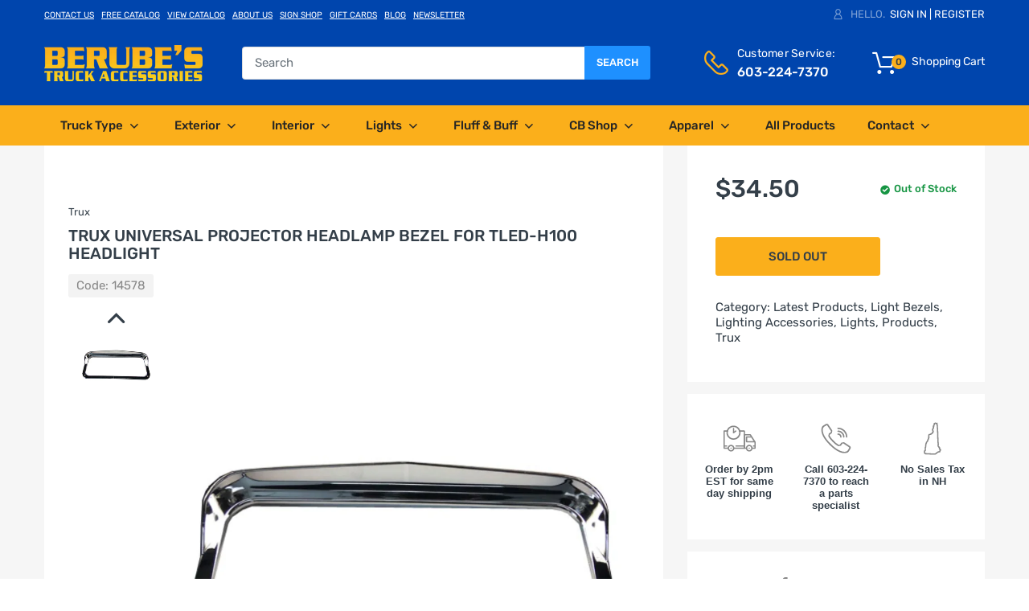

--- FILE ---
content_type: text/html; charset=utf-8
request_url: https://berubes.com/products/trux-headlamp-bezel-for-tled-h100-headlight
body_size: 30499
content:
<!doctype html>
<!--[if IE 8]><html lang="en" class="ie8 js"> <![endif]-->
<!--[if (gt IE 9)|!(IE)]><!--><html lang="en" class="js"> <!--<![endif]-->

<head>
<!-- Google Tag Manager -->
<script>(function(w,d,s,l,i){w[l]=w[l]||[];w[l].push({'gtm.start':
new Date().getTime(),event:'gtm.js'});var f=d.getElementsByTagName(s)[0],
j=d.createElement(s),dl=l!='dataLayer'?'&l='+l:'';j.async=true;j.src=
'https://www.googletagmanager.com/gtm.js?id='+i+dl;f.parentNode.insertBefore(j,f);
})(window,document,'script','dataLayer','GTM-MKWDKBR');</script>
<!-- End Google Tag Manager -->
<!-- Google tag (gtag.js) -->
<script async src="https://www.googletagmanager.com/gtag/js?id=G-6GEVN3YX3J"></script>
<script>
  window.dataLayer = window.dataLayer || [];
  function gtag(){dataLayer.push(arguments);}
  gtag('js', new Date());

  gtag('config', 'G-6GEVN3YX3J');
</script>

<!-- Google tag (gtag.js) -->
<script async src="https://www.googletagmanager.com/gtag/js?id=AW-11050673381"></script>
<script>
  window.dataLayer = window.dataLayer || [];
  function gtag(){dataLayer.push(arguments);}
  gtag('js', new Date());

  gtag('config', 'AW-11050673381');
</script>

<script>(function(w,d,t,r,u){var f,n,i;w[u]=w[u]||[],f=function(){var o={ti:"343204274", enableAutoSpaTracking: true};o.q=w[u],w[u]=new UET(o),w[u].push("pageLoad")},n=d.createElement(t),n.src=r,n.async=1,n.onload=n.onreadystatechange=function(){var s=this.readyState;s&&s!=="loaded"&&s!=="complete"||(f(),n.onload=n.onreadystatechange=null)},i=d.getElementsByTagName(t)[0],i.parentNode.insertBefore(n,i)})(window,document,"script","//bat.bing.com/bat.js","uetq");</script>


<script type="text/javascript" src="//cdn.callrail.com/companies/157272241/5626605ed3539bd98be5/12/swap.js"></script>
  <!-- Hotjar Tracking Code for Berubes -->
<script>
    (function(h,o,t,j,a,r){
        h.hj=h.hj||function(){(h.hj.q=h.hj.q||[]).push(arguments)};
        h._hjSettings={hjid:3346202,hjsv:6};
        a=o.getElementsByTagName('head')[0];
        r=o.createElement('script');r.async=1;
        r.src=t+h._hjSettings.hjid+j+h._hjSettings.hjsv;
        a.appendChild(r);
    })(window,document,'https://static.hotjar.com/c/hotjar-','.js?sv=');
</script>
  
  
  <link rel="shortcut icon" href="https://cdn.shopify.com/s/files/1/0250/8177/4185/files/favicon-32x32.png" type="image/png" />
  <meta charset="UTF-8">
  <meta http-equiv="Content-Type" content="text/html; charset=utf-8">
  <meta name="viewport" content="width=device-width, initial-scale=1, minimum-scale=1, maximum-scale=1, user-scalable=0" />
  <link rel="canonical" href="https://berubes.com/products/trux-headlamp-bezel-for-tled-h100-headlight" />

  <!-- Title and description ================================================== -->
  <title>
    Trux Universal Projector Headlamp Bezel for TLED-H100 Headlight &ndash; Berube&#39;s Truck Accessories
  </title>

  
    <meta name="description" content="Trux Universal Projector Headlamp Bezel for TLED-H100 Headlight Chrome Bezel Replacement Replacement Bezel For Trux Accessories Universal Projector Headlights Fits H100, H101, H102 And H103 Trux Accessories Headlights Sold Individually TU-1043">
  

  


  <meta property="og:type" content="product" />
  <meta property="og:title" content="Trux Universal Projector Headlamp Bezel for TLED-H100 Headlight" />
  
  <meta property="og:image" content="http://berubes.com/cdn/shop/products/14578_grande.jpg?v=1641591366" />
  <meta property="og:image:secure_url" content="https://berubes.com/cdn/shop/products/14578_grande.jpg?v=1641591366" />
  
  <meta property="og:price:amount" content="34.50" />
  <meta property="og:price:currency" content="USD" />



<meta property="og:description" content="Trux Universal Projector Headlamp Bezel for TLED-H100 Headlight Chrome Bezel Replacement Replacement Bezel For Trux Accessories Universal Projector Headlights Fits H100, H101, H102 And H103 Trux Accessories Headlights Sold Individually TU-1043" />

<meta property="og:url" content="https://berubes.com/products/trux-headlamp-bezel-for-tled-h100-headlight" />
<meta property="og:site_name" content="Berube&#39;s Truck Accessories" />

<!--TWITTER META-->
<meta name="twitter:card" content="summary_large_image">
<meta name="twitter:title" content="Trux Universal Projector Headlamp Bezel for TLED-H100 Headlight">
<meta name="twitter:description" content="Trux Universal Projector Headlamp Bezel for TLED-H100 Headlight Chrome Bezel Replacement Replacement Bezel For Trux Accessories Universal Projector Headlights Fits H100, H101, H102 And H103 Trux Accessories Headlights Sold Individually TU-1043">
  
  <!-- header-css-file  ================================================== -->
  <link href="//berubes.com/cdn/shop/t/25/assets/arenafont.css?v=159428808620513990441708432305" rel="stylesheet" type="text/css" media="all"> 
  <link href="//berubes.com/cdn/shop/t/25/assets/bootstrap.4x.css?v=113885064603363170871692131077" rel="stylesheet" type="text/css" media="all">
  <link href="//berubes.com/cdn/shop/t/25/assets/jquery.plugin.css?v=157595770816756937061768920382" rel="stylesheet" type="text/css" media="all">
  <link href="//berubes.com/cdn/shop/t/25/assets/theme.scss.css?v=25009126713392052801768920382" rel="stylesheet" type="text/css" media="all">
  
  <script crossorigin="anonymous" src="//berubes.com/cdn/shop/t/25/assets/jquery-1.11.0.min.js?v=74721525869110791951692131107"></script>

  <!--[if (gt IE 9)|!(IE)]><!-->
    <script src="//berubes.com/cdn/shop/t/25/assets/lazysizes.min.js?v=159125067601966473441692131115" async></script>
  <!--<![endif]-->
  <!--[if lte IE 9]>
    <script src="//berubes.com/cdn/shop/t/25/assets/lazysizes.min.js?v=159125067601966473441692131115"></script>
  <![endif]-->

  <script crossorigin="anonymous" src="//berubes.com/cdn/shop/t/25/assets/cookies.js?v=152021851494072641811692131088"></script>
  
  

  <script type="text/javascript">
	let customerLogged = '';
	let bc_wl_cp_config = {
		// Compare Setting
		enable_compare: true,
		number_product_compare: 4,
		compare_add_class: '.add-to-compare .add-product-compare',
		compare_show_class: '.show-compare',
		compare_layout_type: 'popup',
		compare_translate: {
			t_features_title: 'Features',
			t_availability_title: 'Availability',
			t_add_to_cart: 'Add to cart',
			t_view_detail: 'View',
			t_option_title: 'Options',
			t_vendor_title: 'Vendor',
			t_collection_title: 'Collection',
			t_rating_title: 'Rating',
		},
		compare_showing_option: {
			show_availability: true,
			show_option: true,
			show_vendor: true,
			show_collection: true,
			show_rating: true,
		},
		// Wishlist Setting
		enable_wishlist: true,
		number_product_wishlist: 20,
		wishlist_add_class: '.add-to-wishlist .add-product-wishlist',
		wishlist_show_class: '.show-wishlist',
      wishlist_translate: {
        login: `Please login first to use wishlist function`,
        added: `This product has already been added to wishlist`,
        limit: 'Only ${maxAllow} products allowed to add to wishlist'
      }
	}
</script>

  <link href="//berubes.com/cdn/shop/t/25/assets/bc_wl_cp_style.scss.css?v=172879242641943902421692131182" rel="stylesheet" type="text/css" media="all" />
  
<!--Place MiniOrange script here -->
<!--Place MiniOrange script here - Don't forget to install the MO-firewall file again to reinstall-->
<!--Place MiniOrange script here -->
<!--Place MiniOrange script here -->

 <script>window.performance && window.performance.mark && window.performance.mark('shopify.content_for_header.start');</script><meta name="google-site-verification" content="fvWEilNC1JXOyGVLR8RptXebqLPBW4Qgo5EFJIFh8bs">
<meta name="facebook-domain-verification" content="2m0l4j2r9kcwi8y3ine2yw3ezjbcvz">
<meta id="shopify-digital-wallet" name="shopify-digital-wallet" content="/25081774185/digital_wallets/dialog">
<meta name="shopify-checkout-api-token" content="821b61a9b19f9545bd07cd7199178ae8">
<link rel="alternate" type="application/json+oembed" href="https://berubes.com/products/trux-headlamp-bezel-for-tled-h100-headlight.oembed">
<script async="async" src="/checkouts/internal/preloads.js?locale=en-US"></script>
<script id="apple-pay-shop-capabilities" type="application/json">{"shopId":25081774185,"countryCode":"US","currencyCode":"USD","merchantCapabilities":["supports3DS"],"merchantId":"gid:\/\/shopify\/Shop\/25081774185","merchantName":"Berube's Truck Accessories","requiredBillingContactFields":["postalAddress","email","phone"],"requiredShippingContactFields":["postalAddress","email","phone"],"shippingType":"shipping","supportedNetworks":["visa","masterCard","amex","discover","elo","jcb"],"total":{"type":"pending","label":"Berube's Truck Accessories","amount":"1.00"},"shopifyPaymentsEnabled":true,"supportsSubscriptions":true}</script>
<script id="shopify-features" type="application/json">{"accessToken":"821b61a9b19f9545bd07cd7199178ae8","betas":["rich-media-storefront-analytics"],"domain":"berubes.com","predictiveSearch":true,"shopId":25081774185,"locale":"en"}</script>
<script>var Shopify = Shopify || {};
Shopify.shop = "berubes.myshopify.com";
Shopify.locale = "en";
Shopify.currency = {"active":"USD","rate":"1.0"};
Shopify.country = "US";
Shopify.theme = {"name":"Arena Chromium UPDATE 2\/20\/24","id":123727380585,"schema_name":"Chromium","schema_version":"1.0.0","theme_store_id":null,"role":"main"};
Shopify.theme.handle = "null";
Shopify.theme.style = {"id":null,"handle":null};
Shopify.cdnHost = "berubes.com/cdn";
Shopify.routes = Shopify.routes || {};
Shopify.routes.root = "/";</script>
<script type="module">!function(o){(o.Shopify=o.Shopify||{}).modules=!0}(window);</script>
<script>!function(o){function n(){var o=[];function n(){o.push(Array.prototype.slice.apply(arguments))}return n.q=o,n}var t=o.Shopify=o.Shopify||{};t.loadFeatures=n(),t.autoloadFeatures=n()}(window);</script>
<script id="shop-js-analytics" type="application/json">{"pageType":"product"}</script>
<script defer="defer" async type="module" src="//berubes.com/cdn/shopifycloud/shop-js/modules/v2/client.init-shop-cart-sync_BdyHc3Nr.en.esm.js"></script>
<script defer="defer" async type="module" src="//berubes.com/cdn/shopifycloud/shop-js/modules/v2/chunk.common_Daul8nwZ.esm.js"></script>
<script type="module">
  await import("//berubes.com/cdn/shopifycloud/shop-js/modules/v2/client.init-shop-cart-sync_BdyHc3Nr.en.esm.js");
await import("//berubes.com/cdn/shopifycloud/shop-js/modules/v2/chunk.common_Daul8nwZ.esm.js");

  window.Shopify.SignInWithShop?.initShopCartSync?.({"fedCMEnabled":true,"windoidEnabled":true});

</script>
<script id="__st">var __st={"a":25081774185,"offset":-18000,"reqid":"66456233-a2c7-48ca-a71f-1ec11845536c-1768977676","pageurl":"berubes.com\/products\/trux-headlamp-bezel-for-tled-h100-headlight","u":"0ce19cffbd46","p":"product","rtyp":"product","rid":6776530763881};</script>
<script>window.ShopifyPaypalV4VisibilityTracking = true;</script>
<script id="captcha-bootstrap">!function(){'use strict';const t='contact',e='account',n='new_comment',o=[[t,t],['blogs',n],['comments',n],[t,'customer']],c=[[e,'customer_login'],[e,'guest_login'],[e,'recover_customer_password'],[e,'create_customer']],r=t=>t.map((([t,e])=>`form[action*='/${t}']:not([data-nocaptcha='true']) input[name='form_type'][value='${e}']`)).join(','),a=t=>()=>t?[...document.querySelectorAll(t)].map((t=>t.form)):[];function s(){const t=[...o],e=r(t);return a(e)}const i='password',u='form_key',d=['recaptcha-v3-token','g-recaptcha-response','h-captcha-response',i],f=()=>{try{return window.sessionStorage}catch{return}},m='__shopify_v',_=t=>t.elements[u];function p(t,e,n=!1){try{const o=window.sessionStorage,c=JSON.parse(o.getItem(e)),{data:r}=function(t){const{data:e,action:n}=t;return t[m]||n?{data:e,action:n}:{data:t,action:n}}(c);for(const[e,n]of Object.entries(r))t.elements[e]&&(t.elements[e].value=n);n&&o.removeItem(e)}catch(o){console.error('form repopulation failed',{error:o})}}const l='form_type',E='cptcha';function T(t){t.dataset[E]=!0}const w=window,h=w.document,L='Shopify',v='ce_forms',y='captcha';let A=!1;((t,e)=>{const n=(g='f06e6c50-85a8-45c8-87d0-21a2b65856fe',I='https://cdn.shopify.com/shopifycloud/storefront-forms-hcaptcha/ce_storefront_forms_captcha_hcaptcha.v1.5.2.iife.js',D={infoText:'Protected by hCaptcha',privacyText:'Privacy',termsText:'Terms'},(t,e,n)=>{const o=w[L][v],c=o.bindForm;if(c)return c(t,g,e,D).then(n);var r;o.q.push([[t,g,e,D],n]),r=I,A||(h.body.append(Object.assign(h.createElement('script'),{id:'captcha-provider',async:!0,src:r})),A=!0)});var g,I,D;w[L]=w[L]||{},w[L][v]=w[L][v]||{},w[L][v].q=[],w[L][y]=w[L][y]||{},w[L][y].protect=function(t,e){n(t,void 0,e),T(t)},Object.freeze(w[L][y]),function(t,e,n,w,h,L){const[v,y,A,g]=function(t,e,n){const i=e?o:[],u=t?c:[],d=[...i,...u],f=r(d),m=r(i),_=r(d.filter((([t,e])=>n.includes(e))));return[a(f),a(m),a(_),s()]}(w,h,L),I=t=>{const e=t.target;return e instanceof HTMLFormElement?e:e&&e.form},D=t=>v().includes(t);t.addEventListener('submit',(t=>{const e=I(t);if(!e)return;const n=D(e)&&!e.dataset.hcaptchaBound&&!e.dataset.recaptchaBound,o=_(e),c=g().includes(e)&&(!o||!o.value);(n||c)&&t.preventDefault(),c&&!n&&(function(t){try{if(!f())return;!function(t){const e=f();if(!e)return;const n=_(t);if(!n)return;const o=n.value;o&&e.removeItem(o)}(t);const e=Array.from(Array(32),(()=>Math.random().toString(36)[2])).join('');!function(t,e){_(t)||t.append(Object.assign(document.createElement('input'),{type:'hidden',name:u})),t.elements[u].value=e}(t,e),function(t,e){const n=f();if(!n)return;const o=[...t.querySelectorAll(`input[type='${i}']`)].map((({name:t})=>t)),c=[...d,...o],r={};for(const[a,s]of new FormData(t).entries())c.includes(a)||(r[a]=s);n.setItem(e,JSON.stringify({[m]:1,action:t.action,data:r}))}(t,e)}catch(e){console.error('failed to persist form',e)}}(e),e.submit())}));const S=(t,e)=>{t&&!t.dataset[E]&&(n(t,e.some((e=>e===t))),T(t))};for(const o of['focusin','change'])t.addEventListener(o,(t=>{const e=I(t);D(e)&&S(e,y())}));const B=e.get('form_key'),M=e.get(l),P=B&&M;t.addEventListener('DOMContentLoaded',(()=>{const t=y();if(P)for(const e of t)e.elements[l].value===M&&p(e,B);[...new Set([...A(),...v().filter((t=>'true'===t.dataset.shopifyCaptcha))])].forEach((e=>S(e,t)))}))}(h,new URLSearchParams(w.location.search),n,t,e,['guest_login'])})(!0,!0)}();</script>
<script integrity="sha256-4kQ18oKyAcykRKYeNunJcIwy7WH5gtpwJnB7kiuLZ1E=" data-source-attribution="shopify.loadfeatures" defer="defer" src="//berubes.com/cdn/shopifycloud/storefront/assets/storefront/load_feature-a0a9edcb.js" crossorigin="anonymous"></script>
<script data-source-attribution="shopify.dynamic_checkout.dynamic.init">var Shopify=Shopify||{};Shopify.PaymentButton=Shopify.PaymentButton||{isStorefrontPortableWallets:!0,init:function(){window.Shopify.PaymentButton.init=function(){};var t=document.createElement("script");t.src="https://berubes.com/cdn/shopifycloud/portable-wallets/latest/portable-wallets.en.js",t.type="module",document.head.appendChild(t)}};
</script>
<script data-source-attribution="shopify.dynamic_checkout.buyer_consent">
  function portableWalletsHideBuyerConsent(e){var t=document.getElementById("shopify-buyer-consent"),n=document.getElementById("shopify-subscription-policy-button");t&&n&&(t.classList.add("hidden"),t.setAttribute("aria-hidden","true"),n.removeEventListener("click",e))}function portableWalletsShowBuyerConsent(e){var t=document.getElementById("shopify-buyer-consent"),n=document.getElementById("shopify-subscription-policy-button");t&&n&&(t.classList.remove("hidden"),t.removeAttribute("aria-hidden"),n.addEventListener("click",e))}window.Shopify?.PaymentButton&&(window.Shopify.PaymentButton.hideBuyerConsent=portableWalletsHideBuyerConsent,window.Shopify.PaymentButton.showBuyerConsent=portableWalletsShowBuyerConsent);
</script>
<script data-source-attribution="shopify.dynamic_checkout.cart.bootstrap">document.addEventListener("DOMContentLoaded",(function(){function t(){return document.querySelector("shopify-accelerated-checkout-cart, shopify-accelerated-checkout")}if(t())Shopify.PaymentButton.init();else{new MutationObserver((function(e,n){t()&&(Shopify.PaymentButton.init(),n.disconnect())})).observe(document.body,{childList:!0,subtree:!0})}}));
</script>
<link id="shopify-accelerated-checkout-styles" rel="stylesheet" media="screen" href="https://berubes.com/cdn/shopifycloud/portable-wallets/latest/accelerated-checkout-backwards-compat.css" crossorigin="anonymous">
<style id="shopify-accelerated-checkout-cart">
        #shopify-buyer-consent {
  margin-top: 1em;
  display: inline-block;
  width: 100%;
}

#shopify-buyer-consent.hidden {
  display: none;
}

#shopify-subscription-policy-button {
  background: none;
  border: none;
  padding: 0;
  text-decoration: underline;
  font-size: inherit;
  cursor: pointer;
}

#shopify-subscription-policy-button::before {
  box-shadow: none;
}

      </style>

<script>window.performance && window.performance.mark && window.performance.mark('shopify.content_for_header.end');</script> 
<link type="text/css" rel="stylesheet" charset="UTF-8" href="https://stackpath.bootstrapcdn.com/font-awesome/4.7.0/css/font-awesome.min.css">
  <meta name="google-site-verification" content="dnxdwvuCk8GN4DiNuvzc80yPjn0fp-y25J9kzU-VcZY" />
<!-- BEGIN app block: shopify://apps/warnify-pro-warnings/blocks/main/b82106ea-6172-4ab0-814f-17df1cb2b18a --><!-- BEGIN app snippet: product -->
<script>    var Elspw = {        params: {            money_format: "${{amount}}",            cart: {                "total_price" : 0,                "attributes": {},                "items" : [                ]            }        }    };    Elspw.params.product = {        "id": 6776530763881,        "title": "Trux Universal Projector Headlamp Bezel for TLED-H100 Headlight",        "handle": "trux-headlamp-bezel-for-tled-h100-headlight",        "tags": ["Brand_Trux","Price_$0-$100","Type_Bezels","Type_Light Bezels"],        "variants":[{"id":39804120563817,"qty":0 === null ? 999 : 0,"title":"Default Title","policy":"deny"}],        "collection_ids":[135389970537,262864044137,262864863337,161445544041,135599226985,173577175145]    };</script><!-- END app snippet --><!-- BEGIN app snippet: settings -->
  <script>    (function(){      Elspw.loadScript=function(a,b){var c=document.createElement("script");c.type="text/javascript",c.readyState?c.onreadystatechange=function(){"loaded"!=c.readyState&&"complete"!=c.readyState||(c.onreadystatechange=null,b())}:c.onload=function(){b()},c.src=a,document.getElementsByTagName("head")[0].appendChild(c)};      Elspw.config= {"sort_by":null,"enabled":true,"button":"form[action=\"/cart/add\"] [type=submit], form[action=\"/cart/add\"] .shopify-payment-button__button, .add-to-cart","showInfoBanner":false,"css":"","tag":"Els PW","alerts":[{"id":21277,"shop_id":11216,"enabled":1,"name":"HAZMAT Shipping Warning","settings":{"checkout_allowed":true,"line_item_property":"Hazardous Materials Warning"},"design_settings":"{\"icon_path\":null,\"cancelBtn\":{\"enabled\":true}}","checkout_settings":"","message":"<p><img src=\"https://cdn.shopify.com/s/files/1/0250/8177/4185/files/hazardous-material-icon.png?v=1662470709\" width=\"50%\" /></p>\n<p><strong>{{product.title}}</strong> <br />contains hazardous materials which Berube's has chosen not to ship.</p>\n<p>You may click the <strong>\"OK\"</strong> button to continue your online purchase,<br />however this product is a \"<strong>Pick-Up</strong> <strong>In-Store ONLY\" </strong>item. Continuing this purchase will pay for your <strong>\"Pick-Up In-Store ONLY\"</strong> items. We will hold your item here at the store, located at:<br /><br /><span style=\"color: #0045ad;\"><strong><a style=\"color: #0045ad;\" title=\"Berube's Truck Accessories\" href=\"https://www.google.com/maps/place/Berube's+Truck+Accessories,+llc./@43.1402748,-71.4942327,17z/data=!3m1!4b1!4m5!3m4!1s0x89e241778a04e1af:0xe6ba83782fa23f0e!8m2!3d43.140329!4d-71.4898173\" target=\"_blank\" rel=\"noopener\"><u>2 Tallwood Dr., Bow, NH 03304</u></a></strong></span></p>\n<p>&nbsp;</p>","based_on":"products","one_time":0,"geo_enabled":0,"geo":[],"created_at":"2022-09-06T12:56:00.000000Z","updated_at":"2024-11-18T20:23:57.000000Z","tag":"Els PW 21277"},{"id":28516,"shop_id":11216,"enabled":1,"name":"United Pacific Drop Ship","settings":{"checkout_allowed":true,"line_item_property":"United Pacific Drop Ship Item"},"design_settings":"{\"icon_path\":null}","checkout_settings":"","message":"<p><a title=\"United Pacific\" href=\"https://berubes.com/search?type=product&amp;q=United+Pacific\"><img style=\"margin-bottom: 0px; margin-left: auto; width: 50%; display: block; margin-right: auto;\" src=\"https://cdn.shopify.com/s/files/1/0250/8177/4185/files/united-pacific_logo_DROPSHIP_d5cbd743-8525-4cdf-aae6-72002e3b6976_600x600.png?v=1728395128\" alt=\"United Pacific Drop Ship Logo\" /></a></p>\n<p style=\"text-align: center;\"><strong><br /></strong>The<strong> {{product.title}}</strong>&nbsp;you have selected will be DROP SHIPPED directly from the United Pacific Warehouse</p>\n<p style=\"text-align: center;\"><span style=\"color: #7e8c8d;\"><em>(click continue to add this item to your cart)</em></span></p>","based_on":"collections","one_time":0,"geo_enabled":0,"geo":[],"created_at":"2024-10-31T13:51:13.000000Z","updated_at":"2024-11-14T13:01:04.000000Z","collection_ids":[282190151785],"tag":"Els PW 28516"},{"id":28811,"shop_id":11216,"enabled":1,"name":"Berube's Gift Cards","settings":{"checkout_allowed":true,"line_item_property":null},"design_settings":"","checkout_settings":"","message":"<p style=\"text-align: center;\"><img src=\"https://berubes.com/cdn/shop/files/berubes-logo_197x.png?v=1614355545\" /><br /><br /><strong>The {{product.title}}<br />comes with FREE GIFTS &amp; FREE SHIPPING.<br /></strong> <img src=\"https://cdn.shopify.com/s/files/1/0250/8177/4185/files/small_gift_card.jpg?v=1732639370\" width=\"50%\" /></p>\n<p style=\"text-align: center;\">Thru Dec. 31st, 2024, when you buy a $100, $250 or $500 Berube's Gift Card,<br />you'll also receive a gift for the holidays of <strong>FREE</strong> Berube's Apparel.<br /><br /><span style=\"color: #e03e2d;\"><strong>You're about to add a Gift Card to your cart.</strong></span><br />Don't forget to add the associated <strong>FREE</strong> piece of apparel to your cart too.<br /><br /><span style=\"color: #7e8c8d;\"><em>(click the links below to see the FREE apparel options)</em></span><br />Buy a $100 Gift Card - Get a <span style=\"color: #fbaf1b;\"><strong><a style=\"color: #fbaf1b;\" title=\"Berube's &quot;Burn Out&quot; T-shirt\" href=\"https://berubes.com/collections/shirts/products/burn-out-tshirt\" target=\"_blank\" rel=\"noopener\">Berube's \"Burn Out\" T-shirt</a></strong></span><br />Buy a $250 Gift Card - Get a <span style=\"color: #fbaf1b;\"><strong><a title=\"Berube's &quot;Burn Out&quot; Crew Neck Sweatshirt\" href=\"https://berubes.com/collections/shirts/products/burn-out-crew-sweatshirt\" target=\"_blank\" rel=\"noopener\"><span style=\"color: #fbaf1b;\">Berube's \"Burn Out\" Crew Neck Sweatshirt</span></a>&nbsp;<br /></strong><span style=\"color: #000000;\">Buy a $500 Gift Card - Get a <strong><span style=\"color: #fbaf1b;\"><a style=\"color: #fbaf1b;\" title=\"Berube's &quot;Burn Out&quot; Hoodie\" href=\"https://berubes.com/collections/shirts/products/burn-out-hooded-sweatshirt\" target=\"_blank\" rel=\"noopener\">Berube's \"Burn Out\" Hoodie</a></span> or <span style=\"color: #fbaf1b;\"><a style=\"color: #fbaf1b;\" title=\"1/4 Zip Sweatshirt\" href=\"https://berubes.com/collections/shirts/products/zip-sweatshirt-black\" target=\"_blank\" rel=\"noopener\">1/4 Zip Sweatshirt</a></span></strong></span></span></p>\n<p style=\"text-align: center;\"><span style=\"color: #000000;\"><strong>Add the gift card &amp; the garment to your cart &amp; the apparel appears at $0.00.<br />Gift Cards always come with FREE SHIPPING!!!<br /></strong><span style=\"color: #7e8c8d;\"><em>(Click \"OK\" to add the gift card to your cart)</em></span></span></p>","based_on":"variants","one_time":0,"geo_enabled":0,"geo":[],"created_at":"2024-11-26T16:45:00.000000Z","updated_at":"2024-11-26T18:28:11.000000Z","tag":"Els PW 28811"}],"grid_enabled":1,"cdn":"https://s3.amazonaws.com/els-apps/product-warnings/","theme_app_extensions_enabled":1} ;    })(Elspw)  </script>  <script defer src="https://cdn.shopify.com/extensions/019b92bb-38ba-793e-9baf-3c5308a58e87/cli-20/assets/app.js"></script>

<script>
  Elspw.params.elsGeoScriptPath = "https://cdn.shopify.com/extensions/019b92bb-38ba-793e-9baf-3c5308a58e87/cli-20/assets/els.geo.js";
  Elspw.params.remodalScriptPath = "https://cdn.shopify.com/extensions/019b92bb-38ba-793e-9baf-3c5308a58e87/cli-20/assets/remodal.js";
  Elspw.params.cssPath = "https://cdn.shopify.com/extensions/019b92bb-38ba-793e-9baf-3c5308a58e87/cli-20/assets/app.css";
</script><!-- END app snippet --><!-- BEGIN app snippet: elspw-jsons -->



  <script type="application/json" id="elspw-product">
    
          {        "id": 6776530763881,        "title": "Trux Universal Projector Headlamp Bezel for TLED-H100 Headlight",        "handle": "trux-headlamp-bezel-for-tled-h100-headlight",        "tags": ["Brand_Trux","Price_$0-$100","Type_Bezels","Type_Light Bezels"],        "variants":[{"id":39804120563817,"qty":0,"title":"Default Title","policy":"deny"}],        "collection_ids":[135389970537,262864044137,262864863337,161445544041,135599226985,173577175145]      }    
  </script>



<!-- END app snippet -->


<!-- END app block --><link href="https://monorail-edge.shopifysvc.com" rel="dns-prefetch">
<script>(function(){if ("sendBeacon" in navigator && "performance" in window) {try {var session_token_from_headers = performance.getEntriesByType('navigation')[0].serverTiming.find(x => x.name == '_s').description;} catch {var session_token_from_headers = undefined;}var session_cookie_matches = document.cookie.match(/_shopify_s=([^;]*)/);var session_token_from_cookie = session_cookie_matches && session_cookie_matches.length === 2 ? session_cookie_matches[1] : "";var session_token = session_token_from_headers || session_token_from_cookie || "";function handle_abandonment_event(e) {var entries = performance.getEntries().filter(function(entry) {return /monorail-edge.shopifysvc.com/.test(entry.name);});if (!window.abandonment_tracked && entries.length === 0) {window.abandonment_tracked = true;var currentMs = Date.now();var navigation_start = performance.timing.navigationStart;var payload = {shop_id: 25081774185,url: window.location.href,navigation_start,duration: currentMs - navigation_start,session_token,page_type: "product"};window.navigator.sendBeacon("https://monorail-edge.shopifysvc.com/v1/produce", JSON.stringify({schema_id: "online_store_buyer_site_abandonment/1.1",payload: payload,metadata: {event_created_at_ms: currentMs,event_sent_at_ms: currentMs}}));}}window.addEventListener('pagehide', handle_abandonment_event);}}());</script>
<script id="web-pixels-manager-setup">(function e(e,d,r,n,o){if(void 0===o&&(o={}),!Boolean(null===(a=null===(i=window.Shopify)||void 0===i?void 0:i.analytics)||void 0===a?void 0:a.replayQueue)){var i,a;window.Shopify=window.Shopify||{};var t=window.Shopify;t.analytics=t.analytics||{};var s=t.analytics;s.replayQueue=[],s.publish=function(e,d,r){return s.replayQueue.push([e,d,r]),!0};try{self.performance.mark("wpm:start")}catch(e){}var l=function(){var e={modern:/Edge?\/(1{2}[4-9]|1[2-9]\d|[2-9]\d{2}|\d{4,})\.\d+(\.\d+|)|Firefox\/(1{2}[4-9]|1[2-9]\d|[2-9]\d{2}|\d{4,})\.\d+(\.\d+|)|Chrom(ium|e)\/(9{2}|\d{3,})\.\d+(\.\d+|)|(Maci|X1{2}).+ Version\/(15\.\d+|(1[6-9]|[2-9]\d|\d{3,})\.\d+)([,.]\d+|)( \(\w+\)|)( Mobile\/\w+|) Safari\/|Chrome.+OPR\/(9{2}|\d{3,})\.\d+\.\d+|(CPU[ +]OS|iPhone[ +]OS|CPU[ +]iPhone|CPU IPhone OS|CPU iPad OS)[ +]+(15[._]\d+|(1[6-9]|[2-9]\d|\d{3,})[._]\d+)([._]\d+|)|Android:?[ /-](13[3-9]|1[4-9]\d|[2-9]\d{2}|\d{4,})(\.\d+|)(\.\d+|)|Android.+Firefox\/(13[5-9]|1[4-9]\d|[2-9]\d{2}|\d{4,})\.\d+(\.\d+|)|Android.+Chrom(ium|e)\/(13[3-9]|1[4-9]\d|[2-9]\d{2}|\d{4,})\.\d+(\.\d+|)|SamsungBrowser\/([2-9]\d|\d{3,})\.\d+/,legacy:/Edge?\/(1[6-9]|[2-9]\d|\d{3,})\.\d+(\.\d+|)|Firefox\/(5[4-9]|[6-9]\d|\d{3,})\.\d+(\.\d+|)|Chrom(ium|e)\/(5[1-9]|[6-9]\d|\d{3,})\.\d+(\.\d+|)([\d.]+$|.*Safari\/(?![\d.]+ Edge\/[\d.]+$))|(Maci|X1{2}).+ Version\/(10\.\d+|(1[1-9]|[2-9]\d|\d{3,})\.\d+)([,.]\d+|)( \(\w+\)|)( Mobile\/\w+|) Safari\/|Chrome.+OPR\/(3[89]|[4-9]\d|\d{3,})\.\d+\.\d+|(CPU[ +]OS|iPhone[ +]OS|CPU[ +]iPhone|CPU IPhone OS|CPU iPad OS)[ +]+(10[._]\d+|(1[1-9]|[2-9]\d|\d{3,})[._]\d+)([._]\d+|)|Android:?[ /-](13[3-9]|1[4-9]\d|[2-9]\d{2}|\d{4,})(\.\d+|)(\.\d+|)|Mobile Safari.+OPR\/([89]\d|\d{3,})\.\d+\.\d+|Android.+Firefox\/(13[5-9]|1[4-9]\d|[2-9]\d{2}|\d{4,})\.\d+(\.\d+|)|Android.+Chrom(ium|e)\/(13[3-9]|1[4-9]\d|[2-9]\d{2}|\d{4,})\.\d+(\.\d+|)|Android.+(UC? ?Browser|UCWEB|U3)[ /]?(15\.([5-9]|\d{2,})|(1[6-9]|[2-9]\d|\d{3,})\.\d+)\.\d+|SamsungBrowser\/(5\.\d+|([6-9]|\d{2,})\.\d+)|Android.+MQ{2}Browser\/(14(\.(9|\d{2,})|)|(1[5-9]|[2-9]\d|\d{3,})(\.\d+|))(\.\d+|)|K[Aa][Ii]OS\/(3\.\d+|([4-9]|\d{2,})\.\d+)(\.\d+|)/},d=e.modern,r=e.legacy,n=navigator.userAgent;return n.match(d)?"modern":n.match(r)?"legacy":"unknown"}(),u="modern"===l?"modern":"legacy",c=(null!=n?n:{modern:"",legacy:""})[u],f=function(e){return[e.baseUrl,"/wpm","/b",e.hashVersion,"modern"===e.buildTarget?"m":"l",".js"].join("")}({baseUrl:d,hashVersion:r,buildTarget:u}),m=function(e){var d=e.version,r=e.bundleTarget,n=e.surface,o=e.pageUrl,i=e.monorailEndpoint;return{emit:function(e){var a=e.status,t=e.errorMsg,s=(new Date).getTime(),l=JSON.stringify({metadata:{event_sent_at_ms:s},events:[{schema_id:"web_pixels_manager_load/3.1",payload:{version:d,bundle_target:r,page_url:o,status:a,surface:n,error_msg:t},metadata:{event_created_at_ms:s}}]});if(!i)return console&&console.warn&&console.warn("[Web Pixels Manager] No Monorail endpoint provided, skipping logging."),!1;try{return self.navigator.sendBeacon.bind(self.navigator)(i,l)}catch(e){}var u=new XMLHttpRequest;try{return u.open("POST",i,!0),u.setRequestHeader("Content-Type","text/plain"),u.send(l),!0}catch(e){return console&&console.warn&&console.warn("[Web Pixels Manager] Got an unhandled error while logging to Monorail."),!1}}}}({version:r,bundleTarget:l,surface:e.surface,pageUrl:self.location.href,monorailEndpoint:e.monorailEndpoint});try{o.browserTarget=l,function(e){var d=e.src,r=e.async,n=void 0===r||r,o=e.onload,i=e.onerror,a=e.sri,t=e.scriptDataAttributes,s=void 0===t?{}:t,l=document.createElement("script"),u=document.querySelector("head"),c=document.querySelector("body");if(l.async=n,l.src=d,a&&(l.integrity=a,l.crossOrigin="anonymous"),s)for(var f in s)if(Object.prototype.hasOwnProperty.call(s,f))try{l.dataset[f]=s[f]}catch(e){}if(o&&l.addEventListener("load",o),i&&l.addEventListener("error",i),u)u.appendChild(l);else{if(!c)throw new Error("Did not find a head or body element to append the script");c.appendChild(l)}}({src:f,async:!0,onload:function(){if(!function(){var e,d;return Boolean(null===(d=null===(e=window.Shopify)||void 0===e?void 0:e.analytics)||void 0===d?void 0:d.initialized)}()){var d=window.webPixelsManager.init(e)||void 0;if(d){var r=window.Shopify.analytics;r.replayQueue.forEach((function(e){var r=e[0],n=e[1],o=e[2];d.publishCustomEvent(r,n,o)})),r.replayQueue=[],r.publish=d.publishCustomEvent,r.visitor=d.visitor,r.initialized=!0}}},onerror:function(){return m.emit({status:"failed",errorMsg:"".concat(f," has failed to load")})},sri:function(e){var d=/^sha384-[A-Za-z0-9+/=]+$/;return"string"==typeof e&&d.test(e)}(c)?c:"",scriptDataAttributes:o}),m.emit({status:"loading"})}catch(e){m.emit({status:"failed",errorMsg:(null==e?void 0:e.message)||"Unknown error"})}}})({shopId: 25081774185,storefrontBaseUrl: "https://berubes.com",extensionsBaseUrl: "https://extensions.shopifycdn.com/cdn/shopifycloud/web-pixels-manager",monorailEndpoint: "https://monorail-edge.shopifysvc.com/unstable/produce_batch",surface: "storefront-renderer",enabledBetaFlags: ["2dca8a86"],webPixelsConfigList: [{"id":"461308009","configuration":"{\"pixel_id\":\"937127891704746\",\"pixel_type\":\"facebook_pixel\"}","eventPayloadVersion":"v1","runtimeContext":"OPEN","scriptVersion":"ca16bc87fe92b6042fbaa3acc2fbdaa6","type":"APP","apiClientId":2329312,"privacyPurposes":["ANALYTICS","MARKETING","SALE_OF_DATA"],"dataSharingAdjustments":{"protectedCustomerApprovalScopes":["read_customer_address","read_customer_email","read_customer_name","read_customer_personal_data","read_customer_phone"]}},{"id":"348389481","configuration":"{\"config\":\"{\\\"google_tag_ids\\\":[\\\"G-6GEVN3YX3J\\\",\\\"AW-11050673381\\\",\\\"GT-MBT7Z89\\\"],\\\"target_country\\\":\\\"US\\\",\\\"gtag_events\\\":[{\\\"type\\\":\\\"begin_checkout\\\",\\\"action_label\\\":[\\\"G-6GEVN3YX3J\\\",\\\"AW-11050673381\\\/V_dtCL6B6JIbEOXJr5Up\\\"]},{\\\"type\\\":\\\"search\\\",\\\"action_label\\\":[\\\"G-6GEVN3YX3J\\\",\\\"AW-11050673381\\\/PIKzCMqB6JIbEOXJr5Up\\\"]},{\\\"type\\\":\\\"view_item\\\",\\\"action_label\\\":[\\\"G-6GEVN3YX3J\\\",\\\"AW-11050673381\\\/3MQZCMeB6JIbEOXJr5Up\\\",\\\"MC-3MP5DV8DS4\\\"]},{\\\"type\\\":\\\"purchase\\\",\\\"action_label\\\":[\\\"G-6GEVN3YX3J\\\",\\\"AW-11050673381\\\/vdBMCLuB6JIbEOXJr5Up\\\",\\\"MC-3MP5DV8DS4\\\"]},{\\\"type\\\":\\\"page_view\\\",\\\"action_label\\\":[\\\"G-6GEVN3YX3J\\\",\\\"AW-11050673381\\\/8_bPCMSB6JIbEOXJr5Up\\\",\\\"MC-3MP5DV8DS4\\\"]},{\\\"type\\\":\\\"add_payment_info\\\",\\\"action_label\\\":[\\\"G-6GEVN3YX3J\\\",\\\"AW-11050673381\\\/4EfKCM2B6JIbEOXJr5Up\\\"]},{\\\"type\\\":\\\"add_to_cart\\\",\\\"action_label\\\":[\\\"G-6GEVN3YX3J\\\",\\\"AW-11050673381\\\/wa8GCMGB6JIbEOXJr5Up\\\"]}],\\\"enable_monitoring_mode\\\":false}\"}","eventPayloadVersion":"v1","runtimeContext":"OPEN","scriptVersion":"b2a88bafab3e21179ed38636efcd8a93","type":"APP","apiClientId":1780363,"privacyPurposes":[],"dataSharingAdjustments":{"protectedCustomerApprovalScopes":["read_customer_address","read_customer_email","read_customer_name","read_customer_personal_data","read_customer_phone"]}},{"id":"65798249","eventPayloadVersion":"v1","runtimeContext":"LAX","scriptVersion":"1","type":"CUSTOM","privacyPurposes":["ANALYTICS"],"name":"Google Analytics tag (migrated)"},{"id":"99614825","eventPayloadVersion":"1","runtimeContext":"LAX","scriptVersion":"1","type":"CUSTOM","privacyPurposes":["ANALYTICS","MARKETING","SALE_OF_DATA"],"name":"LP Google Ads Purchases"},{"id":"99647593","eventPayloadVersion":"1","runtimeContext":"LAX","scriptVersion":"1","type":"CUSTOM","privacyPurposes":["ANALYTICS","MARKETING","SALE_OF_DATA"],"name":"LP Microsoft UET Revenue"},{"id":"shopify-app-pixel","configuration":"{}","eventPayloadVersion":"v1","runtimeContext":"STRICT","scriptVersion":"0450","apiClientId":"shopify-pixel","type":"APP","privacyPurposes":["ANALYTICS","MARKETING"]},{"id":"shopify-custom-pixel","eventPayloadVersion":"v1","runtimeContext":"LAX","scriptVersion":"0450","apiClientId":"shopify-pixel","type":"CUSTOM","privacyPurposes":["ANALYTICS","MARKETING"]}],isMerchantRequest: false,initData: {"shop":{"name":"Berube's Truck Accessories","paymentSettings":{"currencyCode":"USD"},"myshopifyDomain":"berubes.myshopify.com","countryCode":"US","storefrontUrl":"https:\/\/berubes.com"},"customer":null,"cart":null,"checkout":null,"productVariants":[{"price":{"amount":34.5,"currencyCode":"USD"},"product":{"title":"Trux Universal Projector Headlamp Bezel for TLED-H100 Headlight","vendor":"Trux","id":"6776530763881","untranslatedTitle":"Trux Universal Projector Headlamp Bezel for TLED-H100 Headlight","url":"\/products\/trux-headlamp-bezel-for-tled-h100-headlight","type":"Light Bezels"},"id":"39804120563817","image":{"src":"\/\/berubes.com\/cdn\/shop\/products\/14578.jpg?v=1641591366"},"sku":"14578","title":"Default Title","untranslatedTitle":"Default Title"}],"purchasingCompany":null},},"https://berubes.com/cdn","fcfee988w5aeb613cpc8e4bc33m6693e112",{"modern":"","legacy":""},{"shopId":"25081774185","storefrontBaseUrl":"https:\/\/berubes.com","extensionBaseUrl":"https:\/\/extensions.shopifycdn.com\/cdn\/shopifycloud\/web-pixels-manager","surface":"storefront-renderer","enabledBetaFlags":"[\"2dca8a86\"]","isMerchantRequest":"false","hashVersion":"fcfee988w5aeb613cpc8e4bc33m6693e112","publish":"custom","events":"[[\"page_viewed\",{}],[\"product_viewed\",{\"productVariant\":{\"price\":{\"amount\":34.5,\"currencyCode\":\"USD\"},\"product\":{\"title\":\"Trux Universal Projector Headlamp Bezel for TLED-H100 Headlight\",\"vendor\":\"Trux\",\"id\":\"6776530763881\",\"untranslatedTitle\":\"Trux Universal Projector Headlamp Bezel for TLED-H100 Headlight\",\"url\":\"\/products\/trux-headlamp-bezel-for-tled-h100-headlight\",\"type\":\"Light Bezels\"},\"id\":\"39804120563817\",\"image\":{\"src\":\"\/\/berubes.com\/cdn\/shop\/products\/14578.jpg?v=1641591366\"},\"sku\":\"14578\",\"title\":\"Default Title\",\"untranslatedTitle\":\"Default Title\"}}]]"});</script><script>
  window.ShopifyAnalytics = window.ShopifyAnalytics || {};
  window.ShopifyAnalytics.meta = window.ShopifyAnalytics.meta || {};
  window.ShopifyAnalytics.meta.currency = 'USD';
  var meta = {"product":{"id":6776530763881,"gid":"gid:\/\/shopify\/Product\/6776530763881","vendor":"Trux","type":"Light Bezels","handle":"trux-headlamp-bezel-for-tled-h100-headlight","variants":[{"id":39804120563817,"price":3450,"name":"Trux Universal Projector Headlamp Bezel for TLED-H100 Headlight","public_title":null,"sku":"14578"}],"remote":false},"page":{"pageType":"product","resourceType":"product","resourceId":6776530763881,"requestId":"66456233-a2c7-48ca-a71f-1ec11845536c-1768977676"}};
  for (var attr in meta) {
    window.ShopifyAnalytics.meta[attr] = meta[attr];
  }
</script>
<script class="analytics">
  (function () {
    var customDocumentWrite = function(content) {
      var jquery = null;

      if (window.jQuery) {
        jquery = window.jQuery;
      } else if (window.Checkout && window.Checkout.$) {
        jquery = window.Checkout.$;
      }

      if (jquery) {
        jquery('body').append(content);
      }
    };

    var hasLoggedConversion = function(token) {
      if (token) {
        return document.cookie.indexOf('loggedConversion=' + token) !== -1;
      }
      return false;
    }

    var setCookieIfConversion = function(token) {
      if (token) {
        var twoMonthsFromNow = new Date(Date.now());
        twoMonthsFromNow.setMonth(twoMonthsFromNow.getMonth() + 2);

        document.cookie = 'loggedConversion=' + token + '; expires=' + twoMonthsFromNow;
      }
    }

    var trekkie = window.ShopifyAnalytics.lib = window.trekkie = window.trekkie || [];
    if (trekkie.integrations) {
      return;
    }
    trekkie.methods = [
      'identify',
      'page',
      'ready',
      'track',
      'trackForm',
      'trackLink'
    ];
    trekkie.factory = function(method) {
      return function() {
        var args = Array.prototype.slice.call(arguments);
        args.unshift(method);
        trekkie.push(args);
        return trekkie;
      };
    };
    for (var i = 0; i < trekkie.methods.length; i++) {
      var key = trekkie.methods[i];
      trekkie[key] = trekkie.factory(key);
    }
    trekkie.load = function(config) {
      trekkie.config = config || {};
      trekkie.config.initialDocumentCookie = document.cookie;
      var first = document.getElementsByTagName('script')[0];
      var script = document.createElement('script');
      script.type = 'text/javascript';
      script.onerror = function(e) {
        var scriptFallback = document.createElement('script');
        scriptFallback.type = 'text/javascript';
        scriptFallback.onerror = function(error) {
                var Monorail = {
      produce: function produce(monorailDomain, schemaId, payload) {
        var currentMs = new Date().getTime();
        var event = {
          schema_id: schemaId,
          payload: payload,
          metadata: {
            event_created_at_ms: currentMs,
            event_sent_at_ms: currentMs
          }
        };
        return Monorail.sendRequest("https://" + monorailDomain + "/v1/produce", JSON.stringify(event));
      },
      sendRequest: function sendRequest(endpointUrl, payload) {
        // Try the sendBeacon API
        if (window && window.navigator && typeof window.navigator.sendBeacon === 'function' && typeof window.Blob === 'function' && !Monorail.isIos12()) {
          var blobData = new window.Blob([payload], {
            type: 'text/plain'
          });

          if (window.navigator.sendBeacon(endpointUrl, blobData)) {
            return true;
          } // sendBeacon was not successful

        } // XHR beacon

        var xhr = new XMLHttpRequest();

        try {
          xhr.open('POST', endpointUrl);
          xhr.setRequestHeader('Content-Type', 'text/plain');
          xhr.send(payload);
        } catch (e) {
          console.log(e);
        }

        return false;
      },
      isIos12: function isIos12() {
        return window.navigator.userAgent.lastIndexOf('iPhone; CPU iPhone OS 12_') !== -1 || window.navigator.userAgent.lastIndexOf('iPad; CPU OS 12_') !== -1;
      }
    };
    Monorail.produce('monorail-edge.shopifysvc.com',
      'trekkie_storefront_load_errors/1.1',
      {shop_id: 25081774185,
      theme_id: 123727380585,
      app_name: "storefront",
      context_url: window.location.href,
      source_url: "//berubes.com/cdn/s/trekkie.storefront.cd680fe47e6c39ca5d5df5f0a32d569bc48c0f27.min.js"});

        };
        scriptFallback.async = true;
        scriptFallback.src = '//berubes.com/cdn/s/trekkie.storefront.cd680fe47e6c39ca5d5df5f0a32d569bc48c0f27.min.js';
        first.parentNode.insertBefore(scriptFallback, first);
      };
      script.async = true;
      script.src = '//berubes.com/cdn/s/trekkie.storefront.cd680fe47e6c39ca5d5df5f0a32d569bc48c0f27.min.js';
      first.parentNode.insertBefore(script, first);
    };
    trekkie.load(
      {"Trekkie":{"appName":"storefront","development":false,"defaultAttributes":{"shopId":25081774185,"isMerchantRequest":null,"themeId":123727380585,"themeCityHash":"371439407973630555","contentLanguage":"en","currency":"USD","eventMetadataId":"cc80268a-a2e4-41f5-94f3-b09457c902c1"},"isServerSideCookieWritingEnabled":true,"monorailRegion":"shop_domain","enabledBetaFlags":["65f19447"]},"Session Attribution":{},"S2S":{"facebookCapiEnabled":false,"source":"trekkie-storefront-renderer","apiClientId":580111}}
    );

    var loaded = false;
    trekkie.ready(function() {
      if (loaded) return;
      loaded = true;

      window.ShopifyAnalytics.lib = window.trekkie;

      var originalDocumentWrite = document.write;
      document.write = customDocumentWrite;
      try { window.ShopifyAnalytics.merchantGoogleAnalytics.call(this); } catch(error) {};
      document.write = originalDocumentWrite;

      window.ShopifyAnalytics.lib.page(null,{"pageType":"product","resourceType":"product","resourceId":6776530763881,"requestId":"66456233-a2c7-48ca-a71f-1ec11845536c-1768977676","shopifyEmitted":true});

      var match = window.location.pathname.match(/checkouts\/(.+)\/(thank_you|post_purchase)/)
      var token = match? match[1]: undefined;
      if (!hasLoggedConversion(token)) {
        setCookieIfConversion(token);
        window.ShopifyAnalytics.lib.track("Viewed Product",{"currency":"USD","variantId":39804120563817,"productId":6776530763881,"productGid":"gid:\/\/shopify\/Product\/6776530763881","name":"Trux Universal Projector Headlamp Bezel for TLED-H100 Headlight","price":"34.50","sku":"14578","brand":"Trux","variant":null,"category":"Light Bezels","nonInteraction":true,"remote":false},undefined,undefined,{"shopifyEmitted":true});
      window.ShopifyAnalytics.lib.track("monorail:\/\/trekkie_storefront_viewed_product\/1.1",{"currency":"USD","variantId":39804120563817,"productId":6776530763881,"productGid":"gid:\/\/shopify\/Product\/6776530763881","name":"Trux Universal Projector Headlamp Bezel for TLED-H100 Headlight","price":"34.50","sku":"14578","brand":"Trux","variant":null,"category":"Light Bezels","nonInteraction":true,"remote":false,"referer":"https:\/\/berubes.com\/products\/trux-headlamp-bezel-for-tled-h100-headlight"});
      }
    });


        var eventsListenerScript = document.createElement('script');
        eventsListenerScript.async = true;
        eventsListenerScript.src = "//berubes.com/cdn/shopifycloud/storefront/assets/shop_events_listener-3da45d37.js";
        document.getElementsByTagName('head')[0].appendChild(eventsListenerScript);

})();</script>
  <script>
  if (!window.ga || (window.ga && typeof window.ga !== 'function')) {
    window.ga = function ga() {
      (window.ga.q = window.ga.q || []).push(arguments);
      if (window.Shopify && window.Shopify.analytics && typeof window.Shopify.analytics.publish === 'function') {
        window.Shopify.analytics.publish("ga_stub_called", {}, {sendTo: "google_osp_migration"});
      }
      console.error("Shopify's Google Analytics stub called with:", Array.from(arguments), "\nSee https://help.shopify.com/manual/promoting-marketing/pixels/pixel-migration#google for more information.");
    };
    if (window.Shopify && window.Shopify.analytics && typeof window.Shopify.analytics.publish === 'function') {
      window.Shopify.analytics.publish("ga_stub_initialized", {}, {sendTo: "google_osp_migration"});
    }
  }
</script>
<script
  defer
  src="https://berubes.com/cdn/shopifycloud/perf-kit/shopify-perf-kit-3.0.4.min.js"
  data-application="storefront-renderer"
  data-shop-id="25081774185"
  data-render-region="gcp-us-central1"
  data-page-type="product"
  data-theme-instance-id="123727380585"
  data-theme-name="Chromium"
  data-theme-version="1.0.0"
  data-monorail-region="shop_domain"
  data-resource-timing-sampling-rate="10"
  data-shs="true"
  data-shs-beacon="true"
  data-shs-export-with-fetch="true"
  data-shs-logs-sample-rate="1"
  data-shs-beacon-endpoint="https://berubes.com/api/collect"
></script>
</head>

<body class="templateProduct category-mode-false cata-grid-3 lazy-loading-img layout_loading">
  <!-- Google Tag Manager (noscript) -->
<noscript><iframe src="https://www.googletagmanager.com/ns.html?id=GTM-MKWDKBR"
height="0" width="0" style="display:none;visibility:hidden"></iframe></noscript>
<!-- End Google Tag Manager (noscript) -->
  
  <div class="boxed-wrapper">
    <div style="background-color: #0045ad; text-align: center; padding: 5px;">
<!--<img src="https://cdn.shopify.com/s/files/1/0250/8177/4185/files/TIMELINE_Banner-Anim.gif?v=1678195457">--></div>
    <div class="new-loading"></div>
    
    
    
       
  <div id="page-body" class="breadcrumb-none boxed">
 
      <div id="shopify-section-header" class="shopify-section"><!-- Begin Menu Mobile-->
<div class="mobile-version d-lg-none">
  <div class="menu-mobile navbar">
    <div class="mobile-title-wrapper">
      <div class="m-close"><i class="demo-icon icon-close"></i></div>
      <div class="m-title">
        <div id="title-menu">Menu</div>
      </div>
      
    </div>
    <div class="mm-wrapper">

      <div class="nav-collapse is-mobile-nav">
        <ul class="main-nav">

            
              
                
                  



 
 
 




























  
    <li class="dropdown">
  <div class="dropdown-inner">
    <a href="/collections/all" class="dropdown-link">
      <span>Truck Type</span>
      
      
    </a>
    <span class="expand"></span>
  </div>
  <ul class="dropdown-menu">
  <li class="back-prev-menu"><i class="demo-icon icon-back"></i></li>
    
      



  <li><a tabindex="-1" href="/collections/freightliner"><span>Freightliner</span></a></li>


    
      



  <li><a tabindex="-1" href="/collections/kenworth"><span>Kenworth</span></a></li>


    
      



  <li><a tabindex="-1" href="/collections/mack-stuff"><span>Mack</span></a></li>


    
      



  <li><a tabindex="-1" href="/collections/peterbilt"><span>Peterbilt</span></a></li>


    
      



  <li><a tabindex="-1" href="/collections/western-star"><span>Western Star</span></a></li>


    
  </ul>
</li>

  



                
                  



 
 
 




























  
    <li class="dropdown">
  <div class="dropdown-inner">
    <a href="/collections/exterior" class="dropdown-link">
      <span>Exterior</span>
      
      
    </a>
    <span class="expand"></span>
  </div>
  <ul class="dropdown-menu">
  <li class="back-prev-menu"><i class="demo-icon icon-back"></i></li>
    
      



  <li><a tabindex="-1" href="/collections/bumpers"><span>Bumpers</span></a></li>


    
      



  <li><a tabindex="-1" href="/collections/cab-racks"><span>Cab Racks</span></a></li>


    
      



  <li><a tabindex="-1" href="/collections/exhaust"><span>Exhaust, Stack Kits</span></a></li>


    
      



  <li><a tabindex="-1" href="/collections/exterior-accessories"><span>Exterior Accessories</span></a></li>


    
      



  <li><a tabindex="-1" href="/collections/fenders/Type_Fenders"><span>Fenders</span></a></li>


    
      



  <li><a tabindex="-1" href="/collections/hood-ornaments"><span>Hood Ornaments</span></a></li>


    
      



  <li><a tabindex="-1" href="/collections/horns"><span>Horns</span></a></li>


    
      



  <li><a tabindex="-1" href="/collections/license-plate-frames-hardware-lights"><span>License Plate Frames, Hardware & Lights</span></a></li>


    
      



  <li><a tabindex="-1" href="/collections/mirrors"><span>Mirrors</span></a></li>


    
      



  <li><a tabindex="-1" href="/collections/oversized-dimensions-supplies"><span>Oversized Dimensions Supplies</span></a></li>


    
      



  <li><a tabindex="-1" href="/collections/toolboxes"><span>Toolboxes</span></a></li>


    
      



  <li><a tabindex="-1" href="/collections/wheel-accessories"><span>Wheel Accessories</span></a></li>


    
      



  <li><a tabindex="-1" href="/collections/visors"><span>Visors</span></a></li>


    
  </ul>
</li>

  



                
                  



 
 
 




























  
    <li class="dropdown">
  <div class="dropdown-inner">
    <a href="/collections/interior" class="dropdown-link">
      <span>Interior</span>
      
      
    </a>
    <span class="expand"></span>
  </div>
  <ul class="dropdown-menu">
  <li class="back-prev-menu"><i class="demo-icon icon-back"></i></li>
    
      



  <li><a tabindex="-1" href="/collections/floor-mats"><span>Floor Mats</span></a></li>


    
      



  <li><a tabindex="-1" href="/collections/seating"><span>Seating</span></a></li>


    
      



  <li><a tabindex="-1" href="/collections/shifters"><span>Shifter Accessories</span></a></li>


    
      



  <li><a tabindex="-1" href="/collections/steering-wheels"><span>Steering Wheels</span></a></li>


    
      



  <li><a tabindex="-1" href="/collections/interior-accessories"><span>Interior Accessories</span></a></li>


    
  </ul>
</li>

  



                
                  



 
 
 




























  
    <li class="dropdown">
  <div class="dropdown-inner">
    <a href="/collections/lights" class="dropdown-link">
      <span>Lights</span>
      
      
    </a>
    <span class="expand"></span>
  </div>
  <ul class="dropdown-menu">
  <li class="back-prev-menu"><i class="demo-icon icon-back"></i></li>
    
      



  
  
  

  

  
  

  

  <li class="dropdown dropdown-submenu">
    <a href="/collections/light-types" class="dropdown-link">
      <span>Light Types</span>     
    </a>
    
    <span class="expand"></span>
    
    <ul class="dropdown-menu">
    <li class="back-prev-menu"><i class="demo-icon icon-back"></i></li>
      
        



  <li><a tabindex="-1" href="/collections/auxiliary-lights"><span>Auxiliary Lights</span></a></li>


      
        



  <li><a tabindex="-1" href="/collections/back-up-lights"><span>Back Up Lights</span></a></li>


      
        



  <li><a tabindex="-1" href="/collections/cab-lights"><span>Cab Lights</span></a></li>


      
        



  <li><a tabindex="-1" href="/collections/directional-lights"><span>Directional Lights</span></a></li>


      
        



  <li><a tabindex="-1" href="/collections/driving-lights"><span>Driving Lights</span></a></li>


      
        



  <li><a tabindex="-1" href="/collections/dual-revolution-lights"><span>Dual Revolution Lights</span></a></li>


      
        



  <li><a tabindex="-1" href="/collections/flash-lights"><span>Flash Lights</span></a></li>


      
        



  <li><a tabindex="-1" href="/collections/fog-lights"><span>Fog Lights</span></a></li>


      
        



  <li><a tabindex="-1" href="/collections/headlights"><span>Head lights</span></a></li>


      
        



  <li><a tabindex="-1" href="/collections/light-bars"><span>Light Bars</span></a></li>


      
        



  <li><a tabindex="-1" href="/collections/marker-clearance-lights"><span>Marker/Clearance Lights</span></a></li>


      
        



  <li><a tabindex="-1" href="/collections/spot-lights"><span>Spot Lights</span></a></li>


      
        



  <li><a tabindex="-1" href="/collections/stop-turn-tail-lights"><span>Stop/Turn/Tail Lights</span></a></li>


      
        



  <li><a tabindex="-1" href="/collections/strobe-lights"><span>Strobe Lights</span></a></li>


      
        



  <li><a tabindex="-1" href="/collections/work-lights"><span>Work Lights</span></a></li>


      
    </ul>
  </li>


    
      



  
  
  

  

  
  

  

  <li class="dropdown dropdown-submenu">
    <a href="/collections/lighting-accessories" class="dropdown-link">
      <span>Light Accessories</span>     
    </a>
    
    <span class="expand"></span>
    
    <ul class="dropdown-menu">
    <li class="back-prev-menu"><i class="demo-icon icon-back"></i></li>
      
        



  <li><a tabindex="-1" href="/collections/light-bulbs"><span>Light Bulbs</span></a></li>


      
        



  <li><a tabindex="-1" href="/collections/light-bezels"><span>Light Bezels</span></a></li>


      
        



  <li><a tabindex="-1" href="/collections/light-mounts-brackets"><span>Light Mounts & Brackets</span></a></li>


      
        



  <li><a tabindex="-1" href="/collections/light-plugs-harnesses"><span>Light Plugs & Harnessess</span></a></li>


      
    </ul>
  </li>


    
  </ul>
</li>

  



                
                  



 
 
 




























  
    <li class="dropdown">
  <div class="dropdown-inner">
    <a href="/collections/fluff-buff" class="dropdown-link">
      <span>Fluff & Buff</span>
      
      
    </a>
    <span class="expand"></span>
  </div>
  <ul class="dropdown-menu">
  <li class="back-prev-menu"><i class="demo-icon icon-back"></i></li>
    
      



  <li><a tabindex="-1" href="/collections/air-fresheners"><span>Air Fresheners</span></a></li>


    
      



  <li><a tabindex="-1" href="/collections/brushes"><span>Brushes</span></a></li>


    
      



  <li><a tabindex="-1" href="/collections/buffing"><span>Buffing</span></a></li>


    
      



  <li><a tabindex="-1" href="/collections/buffing-tools"><span>Buffing Tools</span></a></li>


    
      



  <li><a tabindex="-1" href="/collections/buffing-wheels"><span>Buffing Wheels</span></a></li>


    
      



  <li><a tabindex="-1" href="/collections/finishing-pads"><span>Buffing Pads</span></a></li>


    
      



  <li><a tabindex="-1" href="/collections/foam-cannons"><span>Foam Cannons</span></a></li>


    
      



  <li><a tabindex="-1" href="/collections/polishes-all-types"><span>Polishes</span></a></li>


    
      



  <li><a tabindex="-1" href="/collections/rogue"><span>Rouge</span></a></li>


    
      



  <li><a tabindex="-1" href="/collections/wash-poles"><span>Wash Poles</span></a></li>


    
  </ul>
</li>

  



                
                  



 
 
 




























  
    <li class="dropdown">
  <div class="dropdown-inner">
    <a href="/collections/cb-shop" class="dropdown-link">
      <span>CB Shop</span>
      
      
    </a>
    <span class="expand"></span>
  </div>
  <ul class="dropdown-menu">
  <li class="back-prev-menu"><i class="demo-icon icon-back"></i></li>
    
      



  <li><a tabindex="-1" href="/collections/cb-accessories"><span>CB Accessories</span></a></li>


    
      



  <li><a tabindex="-1" href="/collections/antenna/Type_CB-Antenna"><span>CB Antenna</span></a></li>


    
      



  <li><a tabindex="-1" href="/collections/head-sets-1/Type_CB-Headsets"><span>CB Headsets</span></a></li>


    
      



  <li><a tabindex="-1" href="/collections/cb-mics/Type_CB-Mics"><span>CB Mics</span></a></li>


    
      



  <li><a tabindex="-1" href="/collections/radios/Type_CB-Radios"><span>CB Radios</span></a></li>


    
  </ul>
</li>

  



                
                  



 
 
 




























  
    <li class="dropdown">
  <div class="dropdown-inner">
    <a href="/collections/apparel" class="dropdown-link">
      <span>Apparel</span>
      
      
    </a>
    <span class="expand"></span>
  </div>
  <ul class="dropdown-menu">
  <li class="back-prev-menu"><i class="demo-icon icon-back"></i></li>
    
      



  <li><a tabindex="-1" href="/collections/hats"><span>Hats</span></a></li>


    
      



  <li><a tabindex="-1" href="/collections/shirts"><span>Shirts</span></a></li>


    
      



  <li><a tabindex="-1" href="/collections/safety-vests"><span>Safety Vests</span></a></li>


    
  </ul>
</li>

  



                
                  



 
 
 




























  
    <li class="">
      <a href="/collections/all">
        <span>All Products</span>
        
        
      </a>
    </li>

  



                
                  



 
 
 




























  
    <li class="dropdown">
  <div class="dropdown-inner">
    <a href="https://berubes.com/pages/customer-service" class="dropdown-link">
      <span>Contact</span>
      
      
    </a>
    <span class="expand"></span>
  </div>
  <ul class="dropdown-menu">
  <li class="back-prev-menu"><i class="demo-icon icon-back"></i></li>
    
      



  <li><a tabindex="-1" href="https://berubes.com/pages/customer-service"><span>Contact Us</span></a></li>


    
      



  <li><a tabindex="-1" href="https://berubes.com/products/berubes-2024-catalog-free"><span>Get Free Catalog</span></a></li>


    
      



  <li><a tabindex="-1" href="https://berubes.com/pages/sign-shop"><span>Sign Shop</span></a></li>


    
      



  <li><a tabindex="-1" href="https://berubes.com/blogs/news/"><span>Blog Articles</span></a></li>


    
      



  <li><a tabindex="-1" href="/pages/newsletter-signup"><span>Newsletter</span></a></li>


    
      



  
  
  

  

  
  

  

  <li class="dropdown dropdown-submenu">
    <a href="https://berubes.com/pages/about-us" class="dropdown-link">
      <span>About Us</span>     
    </a>
    
    <span class="expand"></span>
    
    <ul class="dropdown-menu">
    <li class="back-prev-menu"><i class="demo-icon icon-back"></i></li>
      
        



  <li><a tabindex="-1" href="/pages/about-us"><span>About Berube's</span></a></li>


      
        



  <li><a tabindex="-1" href="/pages/t-o-w-truck-of-the-week"><span>T.O.W - Archive</span></a></li>


      
        



  <li><a tabindex="-1" href="/pages/berubes-virtual-showroom"><span>VR Showroom</span></a></li>


      
        



  <li><a tabindex="-1" href="https://berubes.com/pages/berubes-2024-truck-show-bbq"><span>2024 BBQ</span></a></li>


      
    </ul>
  </li>


    
  </ul>
</li>

  



                
              
              
               

          
          
          <li><a href="/pages/customer-service">Customer Service</a></li>
          <li><a href="https://berubes.com/products/berubes-2024-catalog-free">Request Catalog</a></li>
          <li><a href="tel:16032247370"><i class="fa fa-phone" aria-hidden="true"></i>&nbsp;&nbsp;&nbsp;603-224-7370</a></li>
        </ul> 
      </div>

    </div>
    
  </div>
</div>
<!-- End Menu Mobile--> 

<header class="header-content" data-stick="false">
  
  
  

  <div class="header-container no-padding style-1" data-style="1">
    
      
          <div class="boxed"> 
  
<div class="header-top d-none d-lg-block no-padding">
	<div  class="boxed">
		<div class="row">
          
			<div class="col-lg-6">
		        <div class="topbar-menu dropdown-fix">

		            <nav class="navbar navbar-expand-lg">
		              <div class="collapse navbar-collapse">
		                <ul class="menu-list list-inline">
					          

							

							
                           <a href="/pages/customer-service"><span style="font-size: 80%;"><span style="text-decoration: underline;">CONTACT US</span></span></a>&nbsp;&nbsp;&nbsp;<a href="https://berubes.com/products/berubes-2025-catalog-print-23280"><span style="font-size: 80%;"><span style="text-decoration: underline;">FREE CATALOG</span></span></a>&nbsp;&nbsp;&nbsp;<a href="https://www.dropbox.com/scl/fi/cshze4zmtk6icy7ofp7rs/2025-Berubes-Catalog.pdf?rlkey=lr9vmg5nbb19g1zdhtnd8ouzj&e=1&st=ibgph8nm&dl=0"><span style="font-size: 80%;"><span style="text-decoration: underline;">VIEW CATALOG</span></span></a>&nbsp;&nbsp;&nbsp;<a href="https://berubes.com/pages/about-us"><span style="font-size: 80%;"><span style="text-decoration: underline;">ABOUT US</span></span></a>&nbsp;&nbsp;&nbsp;<a href="https://berubes.com/pages/sign-shop"><span style="font-size: 80%;"><span style="text-decoration: underline;">SIGN SHOP</span></span></a>&nbsp;&nbsp;&nbsp;<a href="https://berubes.com/products/berubes-truck-accessories-gift-card"><span style="font-size: 80%;"><span style="text-decoration: underline;">GIFT CARDS</span></span></a><!--&nbsp;&nbsp;&nbsp;<a href="https://berubes.com/pages/berubes-2024-truck-show-bbq"><span style="font-size: 80%;"><span style="text-decoration: underline;">2024 BBQ</span></span></a></ul>-->&nbsp;&nbsp;&nbsp;<a href="https://berubes.com/blogs/news/"><span style="font-size: 80%;"><span style="text-decoration: underline;">BLOG</span></span></a>&nbsp;&nbsp;&nbsp;<a href="https://berubes.com/pages/newsletter-signup"><span style="font-size: 80%;"><span style="text-decoration: underline;">NEWSLETTER</span></span></a>
		              </div>
		            </nav>

		        </div>
			</div>

			<div class="col-lg-6">
				

		       	

		        <ul class="list-inline">
		        	
  <li class="customer-account lazyload waiting">
    
      <i class="demo-icon icon-chrom-messenger-user-avatar"></i>

    
    <span class="hello">Hello.</span>

    
    <a href="/account/login" title="Sign in">Sign in</a>
    <span class="customer-or"> | </span>
    <a href="/account/register" title="Register">
      Register
    </a>
    

  </li>


	
		        </ul>
			</div>
		</div>
	</div>
</div>


  <div class="header-middle d-none d-lg-block">
    <div class="header-logo">
      
      
      <a href="/" title="Berube&#39;s Truck Accessories" class="logo-site lazyload waiting">
        <img  class="lazyload" data-srcset="//berubes.com/cdn/shop/files/berubes-logo_197x.png?v=1614355545 1x, //berubes.com/cdn/shop/files/berubes-logo_394x.png?v=1614355545 2x"
              
             alt="Berube&#39;s Truck Accessories"
             style="max-width: 197px;" />
      </a>
    </div>

    
      <div class="searchbox d-none d-lg-block">

        <form id="search" class="navbar-form search" action="/search" method="get">
          <input type="hidden" name="type" value="product" />
          <input id="bc-product-search" type="text" name="q" class="form-control"  placeholder="Search" autocomplete="off" />

          <button type="submit" class="search-icon">Search</button>
        </form>

        <div id="result-ajax-search">
          <ul class="search-results"></ul>
        </div>

      </div>
    

    
      <div class="phone lazyload waiting">
        <div class="phone-icon-wrapper">
          
            <i class="demo-icon icon-chrom-telephone-call-receiver"></i>

          
        </div>
        
        <div class="phone-info-wrapper">
          <span>Customer Service:</span>
          <span>
            

            
              603-224-7370
              
          </span>
        </div>  
      </div>
    

    <div class="header-icons d-none d-lg-block">
      <ul class="list-inline"> 

           
        <li class="top-cart-holder hover-dropdown">
          <div class="cart-target">   

            
              <a href="javascript:void(0)" class="basket dropdown-toggle lazyload waiting" title="cart">
                
                <i class="demo-icon icon-chrom-online-shopping-cart"></i>

                
                <span>Shopping Cart</span>
                <span class="number"><span class="n-item">0</span></span>
              </a>

              <div class="cart-dd">
                <div id="cart-info">
                  <div class="cart-header"> Your Cart</div>
                  <div id="cart-content" class="cart-content">
                    <div class="cart-loading"></div>
                  </div>
                </div>
              </div>

            

          </div>
        </li>            
        

      </ul>
    </div>
  </div>

  <div class="header-main d-lg-none">
    <div class="boxed">
      <div class="table-row">

        <div class="navbar navbar-responsive-menu d-lg-none">
          <div class="responsive-menu">
            Menu
            <span class="bar"></span>
            <span class="bar"></span>
            <span class="bar"></span>
          </div>
        </div>

        
        
        

        <div class="header-logo mobile-logo">
          <a href="/" title="Berube&#39;s Truck Accessories" class="logo-site lazyload waiting">
            <img  class="lazyload" data-srcset="//berubes.com/cdn/shop/files/berubes-logo_197x.png?v=1614355545 1x, //berubes.com/cdn/shop/files/berubes-logo_394x.png?v=1614355545 2x"
                  
                 alt="Berube&#39;s Truck Accessories"
                 style="max-width: 197px;" />
          </a>
        </div>

         

        
        <div class="m-cart-icon cart-target lazyload waiting d-lg-none">
          <a href="/cart" class="mobile-basket" title="cart">
            
            <i class="demo-icon icon-chrom-online-shopping-cart"></i>

            

            <span class="number"><span class="n-item">0</span></span>
          </a>
        </div>
         

      </div>
    </div>
  </div>

  
  <div class="header-navigation d-none d-lg-block no-padding">
    <div class="boxed">

      <div class="table-row">

        

        <div class="horizontal-menu-custom-txt">
          <div class="wrap-horizontal-menu">
            
            <div class="horizontal-menu dropdown-fix">
              <div class="sidemenu-holder">

                <nav class="navbar navbar-expand-lg">
                  <div class="collapse navbar-collapse">
                    <ul class="menu-list">
                      
                      



 
 
 



























  
    <li class="dropdown">
  <div class="dropdown-inner">
    <a href="/collections/all" class="dropdown-link">
      <span>Truck Type</span>
      
      
    </a>
    <span class="expand"></span>
  </div>
  <ul class="dropdown-menu">
  <li class="back-prev-menu"><i class="demo-icon icon-back"></i></li>
    
      



  <li><a tabindex="-1" href="/collections/freightliner"><span>Freightliner</span></a></li>


    
      



  <li><a tabindex="-1" href="/collections/kenworth"><span>Kenworth</span></a></li>


    
      



  <li><a tabindex="-1" href="/collections/mack-stuff"><span>Mack</span></a></li>


    
      



  <li><a tabindex="-1" href="/collections/peterbilt"><span>Peterbilt</span></a></li>


    
      



  <li><a tabindex="-1" href="/collections/western-star"><span>Western Star</span></a></li>


    
  </ul>
</li>

    



                      
                      



 
 
 



























  
    <li class="dropdown">
  <div class="dropdown-inner">
    <a href="/collections/exterior" class="dropdown-link">
      <span>Exterior</span>
      
      
    </a>
    <span class="expand"></span>
  </div>
  <ul class="dropdown-menu">
  <li class="back-prev-menu"><i class="demo-icon icon-back"></i></li>
    
      



  <li><a tabindex="-1" href="/collections/bumpers"><span>Bumpers</span></a></li>


    
      



  <li><a tabindex="-1" href="/collections/cab-racks"><span>Cab Racks</span></a></li>


    
      



  <li><a tabindex="-1" href="/collections/exhaust"><span>Exhaust, Stack Kits</span></a></li>


    
      



  <li><a tabindex="-1" href="/collections/exterior-accessories"><span>Exterior Accessories</span></a></li>


    
      



  <li><a tabindex="-1" href="/collections/fenders/Type_Fenders"><span>Fenders</span></a></li>


    
      



  <li><a tabindex="-1" href="/collections/hood-ornaments"><span>Hood Ornaments</span></a></li>


    
      



  <li><a tabindex="-1" href="/collections/horns"><span>Horns</span></a></li>


    
      



  <li><a tabindex="-1" href="/collections/license-plate-frames-hardware-lights"><span>License Plate Frames, Hardware & Lights</span></a></li>


    
      



  <li><a tabindex="-1" href="/collections/mirrors"><span>Mirrors</span></a></li>


    
      



  <li><a tabindex="-1" href="/collections/oversized-dimensions-supplies"><span>Oversized Dimensions Supplies</span></a></li>


    
      



  <li><a tabindex="-1" href="/collections/toolboxes"><span>Toolboxes</span></a></li>


    
      



  <li><a tabindex="-1" href="/collections/wheel-accessories"><span>Wheel Accessories</span></a></li>


    
      



  <li><a tabindex="-1" href="/collections/visors"><span>Visors</span></a></li>


    
  </ul>
</li>

    



                      
                      



 
 
 



























  
    <li class="dropdown">
  <div class="dropdown-inner">
    <a href="/collections/interior" class="dropdown-link">
      <span>Interior</span>
      
      
    </a>
    <span class="expand"></span>
  </div>
  <ul class="dropdown-menu">
  <li class="back-prev-menu"><i class="demo-icon icon-back"></i></li>
    
      



  <li><a tabindex="-1" href="/collections/floor-mats"><span>Floor Mats</span></a></li>


    
      



  <li><a tabindex="-1" href="/collections/seating"><span>Seating</span></a></li>


    
      



  <li><a tabindex="-1" href="/collections/shifters"><span>Shifter Accessories</span></a></li>


    
      



  <li><a tabindex="-1" href="/collections/steering-wheels"><span>Steering Wheels</span></a></li>


    
      



  <li><a tabindex="-1" href="/collections/interior-accessories"><span>Interior Accessories</span></a></li>


    
  </ul>
</li>

    



                      
                      



 
 
 



























  
    <li class="dropdown">
  <div class="dropdown-inner">
    <a href="/collections/lights" class="dropdown-link">
      <span>Lights</span>
      
      
    </a>
    <span class="expand"></span>
  </div>
  <ul class="dropdown-menu">
  <li class="back-prev-menu"><i class="demo-icon icon-back"></i></li>
    
      



  
  
  

  

  
  

  

  <li class="dropdown dropdown-submenu">
    <a href="/collections/light-types" class="dropdown-link">
      <span>Light Types</span>     
    </a>
    
    <span class="expand"></span>
    
    <ul class="dropdown-menu">
    <li class="back-prev-menu"><i class="demo-icon icon-back"></i></li>
      
        



  <li><a tabindex="-1" href="/collections/auxiliary-lights"><span>Auxiliary Lights</span></a></li>


      
        



  <li><a tabindex="-1" href="/collections/back-up-lights"><span>Back Up Lights</span></a></li>


      
        



  <li><a tabindex="-1" href="/collections/cab-lights"><span>Cab Lights</span></a></li>


      
        



  <li><a tabindex="-1" href="/collections/directional-lights"><span>Directional Lights</span></a></li>


      
        



  <li><a tabindex="-1" href="/collections/driving-lights"><span>Driving Lights</span></a></li>


      
        



  <li><a tabindex="-1" href="/collections/dual-revolution-lights"><span>Dual Revolution Lights</span></a></li>


      
        



  <li><a tabindex="-1" href="/collections/flash-lights"><span>Flash Lights</span></a></li>


      
        



  <li><a tabindex="-1" href="/collections/fog-lights"><span>Fog Lights</span></a></li>


      
        



  <li><a tabindex="-1" href="/collections/headlights"><span>Head lights</span></a></li>


      
        



  <li><a tabindex="-1" href="/collections/light-bars"><span>Light Bars</span></a></li>


      
        



  <li><a tabindex="-1" href="/collections/marker-clearance-lights"><span>Marker/Clearance Lights</span></a></li>


      
        



  <li><a tabindex="-1" href="/collections/spot-lights"><span>Spot Lights</span></a></li>


      
        



  <li><a tabindex="-1" href="/collections/stop-turn-tail-lights"><span>Stop/Turn/Tail Lights</span></a></li>


      
        



  <li><a tabindex="-1" href="/collections/strobe-lights"><span>Strobe Lights</span></a></li>


      
        



  <li><a tabindex="-1" href="/collections/work-lights"><span>Work Lights</span></a></li>


      
    </ul>
  </li>


    
      



  
  
  

  

  
  

  

  <li class="dropdown dropdown-submenu">
    <a href="/collections/lighting-accessories" class="dropdown-link">
      <span>Light Accessories</span>     
    </a>
    
    <span class="expand"></span>
    
    <ul class="dropdown-menu">
    <li class="back-prev-menu"><i class="demo-icon icon-back"></i></li>
      
        



  <li><a tabindex="-1" href="/collections/light-bulbs"><span>Light Bulbs</span></a></li>


      
        



  <li><a tabindex="-1" href="/collections/light-bezels"><span>Light Bezels</span></a></li>


      
        



  <li><a tabindex="-1" href="/collections/light-mounts-brackets"><span>Light Mounts & Brackets</span></a></li>


      
        



  <li><a tabindex="-1" href="/collections/light-plugs-harnesses"><span>Light Plugs & Harnessess</span></a></li>


      
    </ul>
  </li>


    
  </ul>
</li>

    



                      
                      



 
 
 



























  
    <li class="dropdown">
  <div class="dropdown-inner">
    <a href="/collections/fluff-buff" class="dropdown-link">
      <span>Fluff & Buff</span>
      
      
    </a>
    <span class="expand"></span>
  </div>
  <ul class="dropdown-menu">
  <li class="back-prev-menu"><i class="demo-icon icon-back"></i></li>
    
      



  <li><a tabindex="-1" href="/collections/air-fresheners"><span>Air Fresheners</span></a></li>


    
      



  <li><a tabindex="-1" href="/collections/brushes"><span>Brushes</span></a></li>


    
      



  <li><a tabindex="-1" href="/collections/buffing"><span>Buffing</span></a></li>


    
      



  <li><a tabindex="-1" href="/collections/buffing-tools"><span>Buffing Tools</span></a></li>


    
      



  <li><a tabindex="-1" href="/collections/buffing-wheels"><span>Buffing Wheels</span></a></li>


    
      



  <li><a tabindex="-1" href="/collections/finishing-pads"><span>Buffing Pads</span></a></li>


    
      



  <li><a tabindex="-1" href="/collections/foam-cannons"><span>Foam Cannons</span></a></li>


    
      



  <li><a tabindex="-1" href="/collections/polishes-all-types"><span>Polishes</span></a></li>


    
      



  <li><a tabindex="-1" href="/collections/rogue"><span>Rouge</span></a></li>


    
      



  <li><a tabindex="-1" href="/collections/wash-poles"><span>Wash Poles</span></a></li>


    
  </ul>
</li>

    



                      
                      



 
 
 



























  
    <li class="dropdown">
  <div class="dropdown-inner">
    <a href="/collections/cb-shop" class="dropdown-link">
      <span>CB Shop</span>
      
      
    </a>
    <span class="expand"></span>
  </div>
  <ul class="dropdown-menu">
  <li class="back-prev-menu"><i class="demo-icon icon-back"></i></li>
    
      



  <li><a tabindex="-1" href="/collections/cb-accessories"><span>CB Accessories</span></a></li>


    
      



  <li><a tabindex="-1" href="/collections/antenna/Type_CB-Antenna"><span>CB Antenna</span></a></li>


    
      



  <li><a tabindex="-1" href="/collections/head-sets-1/Type_CB-Headsets"><span>CB Headsets</span></a></li>


    
      



  <li><a tabindex="-1" href="/collections/cb-mics/Type_CB-Mics"><span>CB Mics</span></a></li>


    
      



  <li><a tabindex="-1" href="/collections/radios/Type_CB-Radios"><span>CB Radios</span></a></li>


    
  </ul>
</li>

    



                      
                      



 
 
 



























  
    <li class="dropdown">
  <div class="dropdown-inner">
    <a href="/collections/apparel" class="dropdown-link">
      <span>Apparel</span>
      
      
    </a>
    <span class="expand"></span>
  </div>
  <ul class="dropdown-menu">
  <li class="back-prev-menu"><i class="demo-icon icon-back"></i></li>
    
      



  <li><a tabindex="-1" href="/collections/hats"><span>Hats</span></a></li>


    
      



  <li><a tabindex="-1" href="/collections/shirts"><span>Shirts</span></a></li>


    
      



  <li><a tabindex="-1" href="/collections/safety-vests"><span>Safety Vests</span></a></li>


    
  </ul>
</li>

    



                      
                      



 
 
 



























  
    <li class="">
      <a href="/collections/all">
        <span>All Products</span>
        
        
      </a>
    </li>

    


                      
                      



 
 
 



























  
    <li class="dropdown">
  <div class="dropdown-inner">
    <a href="https://berubes.com/pages/customer-service" class="dropdown-link">
      <span>Contact</span>
      
      
    </a>
    <span class="expand"></span>
  </div>
  <ul class="dropdown-menu">
  <li class="back-prev-menu"><i class="demo-icon icon-back"></i></li>
    
      



  <li><a tabindex="-1" href="https://berubes.com/pages/customer-service"><span>Contact Us</span></a></li>


    
      



  <li><a tabindex="-1" href="https://berubes.com/products/berubes-2024-catalog-free"><span>Get Free Catalog</span></a></li>


    
      



  <li><a tabindex="-1" href="https://berubes.com/pages/sign-shop"><span>Sign Shop</span></a></li>


    
      



  <li><a tabindex="-1" href="https://berubes.com/blogs/news/"><span>Blog Articles</span></a></li>


    
      



  <li><a tabindex="-1" href="/pages/newsletter-signup"><span>Newsletter</span></a></li>


    
      



  
  
  

  

  
  

  

  <li class="dropdown dropdown-submenu">
    <a href="https://berubes.com/pages/about-us" class="dropdown-link">
      <span>About Us</span>     
    </a>
    
    <span class="expand"></span>
    
    <ul class="dropdown-menu">
    <li class="back-prev-menu"><i class="demo-icon icon-back"></i></li>
      
        



  <li><a tabindex="-1" href="/pages/about-us"><span>About Berube's</span></a></li>


      
        



  <li><a tabindex="-1" href="/pages/t-o-w-truck-of-the-week"><span>T.O.W - Archive</span></a></li>


      
        



  <li><a tabindex="-1" href="/pages/berubes-virtual-showroom"><span>VR Showroom</span></a></li>


      
        



  <li><a tabindex="-1" href="https://berubes.com/pages/berubes-2024-truck-show-bbq"><span>2024 BBQ</span></a></li>


      
    </ul>
  </li>


    
  </ul>
</li>

    



                      
                    </ul>
                  </div>
                </nav>

              </div>
            </div>
            
          </div>

          
        </div>  

      </div>

    </div>
  </div>
  
</div> 
        
    
  </div>
<!--MICROSOFT BING CONVERSION TAG - TAG ID: 97106532 -->
  <script>(function(w,d,t,r,u){var f,n,i;w[u]=w[u]||[],f=function(){var o={ti:"97106532", enableAutoSpaTracking: true};o.q=w[u],w[u]=new UET(o),w[u].push("pageLoad")},n=d.createElement(t),n.src=r,n.async=1,n.onload=n.onreadystatechange=function(){var s=this.readyState;s&&s!=="loaded"&&s!=="complete"||(f(),n.onload=n.onreadystatechange=null)},i=d.getElementsByTagName(t)[0],i.parentNode.insertBefore(n,i)})(window,document,"script","//bat.bing.com/bat.js","uetq");</script>
</header>  

</div>       
      
      <div id="body-content">
        <div id="main-content">
          <div class="main-content">

		<div id="shopify-section-product-template" class="shopify-section">




<div itemscope itemtype="http://schema.org/Product">
  <meta itemprop="url" content="https://berubes.com/products/trux-headlamp-bezel-for-tled-h100-headlight" />
  <meta itemprop="image" content="//berubes.com/cdn/shop/products/14578_grande.jpg?v=1641591366">
  <span itemprop="name" class="hide">Trux Universal Projector Headlamp Bezel for TLED-H100 Headlight</span>

  
  

  

    <div id="col-main" class="page-product layout-normal">

      <div class="product">
        <div class="product-content-wrapper">
          <div class="row">
            

            
            <div class="col-lg-8 col-md-6 col-sm-12 col-12">
              <div class="background-color-wrapper" style="background-color: #ffffff;">
                <div class="product-title-wrapper">
                  
                    
                    <div class="product-vendor">Trux</div>
                  

                  <h1 itemprop="name" content="Trux Universal Projector Headlamp Bezel for TLED-H100 Headlight" class="page-heading">Trux Universal Projector Headlamp Bezel for TLED-H100 Headlight</h1>

                  <div class="code-rating">
                    
                      <div class="product-code">
                        <span>Code:</span>
                        
                          <span id="sku">14578</span>
                        
                      </div>
                    

                    
                  </div>
                </div>

                <div id="product-image" class="product-image">
                  <div class="product-image-inner row">
                      <span class="product-label">
  
    
      

      

    
      

      

    
      

      

    
      

      

    
  
  
  
    
  
</span>

                      

                        
                          <div class="more-view-image col-md-2 col-sm-12 col-12">
                            <div class="v-gallery-image-thumb bxslider">
                              
<a class="thumb-img active lazyload waiting" data-image="//berubes.com/cdn/shop/products/14578_1024x1024.jpg?v=1641591366" data-zoom-image="//berubes.com/cdn/shop/products/14578_1024x1024.jpg?v=1641591366">
                                  <img  data-option-color="" class="lazyload" data-src="//berubes.com/cdn/shop/products/14578_200x.jpg?v=1641591366" alt="Trux Universal Projector Headlamp Bezel for TLED-H100 Headlight">
                                </a>
                              
                            </div>
                          </div>
                        

                        
                        <div class ="main-image col-md-10 col-sm-12 col-12">
                          <a href="javascript:;" class="featured-image elevatezoom lazyload waiting">
                            <img id="product-featured-image" class="magniflier zoom-image lazyload" data-src="//berubes.com/cdn/shop/products/14578_1024x1024.jpg?v=1641591366" data-zoom="//berubes.com/cdn/shop/products/14578_1024x1024.jpg?v=1641591366" alt="Trux Universal Projector Headlamp Bezel for TLED-H100 Headlight" />
                          </a>

                          <div class="more-view-image mobile-version d-lg-none">
                            <div class="gallery-image-thumb">
                              
<a class="thumb-img active lazyload waiting" data-image="//berubes.com/cdn/shop/products/14578_1024x1024.jpg?v=1641591366" data-zoom-image="//berubes.com/cdn/shop/products/14578_1024x1024.jpg?v=1641591366">
                                  <img data-option-color="" class="lazyload" data-src="//berubes.com/cdn/shop/products/14578_200x.jpg?v=1641591366" alt="Trux Universal Projector Headlamp Bezel for TLED-H100 Headlight">
                                </a>
                              
                            </div>
                          </div>
                        </div>

                        
                          
                          

                          
                        

                        
                          
                          

                          
                        

                        

                        
                          <script type="text/javascript" defer>
                            jQuery(document).ready(function($){
                              AT_Main.productSlider();
                            })
                          </script>
                        


                      

                  </div>
                </div>
              </div>
            </div>

            
              <div class="col-lg-4 col-md-6 col-sm-12 col-12 right-side">
  <div itemprop="offers" itemscope itemtype="http://schema.org/Offer"> 

    <div id="product-info" class="product-info">

      <div class="product-info-inner">
        
        
        
        <div class="unnamed-class" style="background-color: #ffffff;"> 

          
            
            

            
          

          
            <meta itemprop="price" content="34.5" />
                


                <div class="price-in-out-stock">
                  <meta itemprop="priceCurrency" content="USD" />
                  <div id="purchase-6776530763881" class="product-price">
                    <div class="detail-price" itemprop="price" content="0.0">
                      
                        <span class="price">$34.50</span>
                      
                    </div>
                  </div>

                    <link itemprop="availability" href="http://schema.org/OutOfStock" />
                    <div id="stock">
                      <span class="stock">Out of Stock</span>
                    </div>

                </div>  


            <div class="group-cw clearfix">
              <div class="action-button">
                <button id="add-to-cart" class="sold-out btn btn-1" type="button">Sold Out</button>
              </div>
            </div>
              
            

          

          

          
            <div class="category">
              <span>Category:</span>
              
                <a href="/collections/latest-products">Latest Products,</a>
              
                <a href="/collections/light-bezels">Light Bezels,</a>
              
                <a href="/collections/lighting-accessories">Lighting Accessories,</a>
              
                <a href="/collections/lights">Lights,</a>
              
                <a href="/collections/all">Products,</a>
              
                <a href="/collections/trux-dropship">Trux</a>
              
            </div>
          
  
        </div>
          
        
          <div class="product-policy-wrapper" style="background-color: #ffffff;">
            <ul class="product-policy-inner">
              
                
              
                
              
                
              
                
                    
                    
                    
                    

                    <li class="policy-item">
                      
                        
                          <img src="//berubes.com/cdn/shop/files/berubes-values-fastship_40x.png?v=1614355545">
                          
                      

                      <p>Order by 2pm EST for same day shipping</p>
                    </li>
                
              
                
                    
                    
                    
                    

                    <li class="policy-item">
                      
                        
                          <img src="//berubes.com/cdn/shop/files/berubes-values-phone_40x.png?v=1614355545">
                          
                      

                      <p>Call 603-224-7370 to reach a parts specialist</p>
                    </li>
                
              
                
                    
                    
                    
                    

                    <li class="policy-item">
                      
                        
                          <img src="//berubes.com/cdn/shop/files/berubes-values-NH_40x.png?v=1614355545">
                          
                      

                      <p>No Sales Tax in NH</p>
                    </li>
                
              
            </ul>
          </div>
        

        
          

<div class="share-links social-sharing" data-permalink="https://berubes.com/products/trux-headlamp-bezel-for-tled-h100-headlight" style="background-color: #ffffff;">
  <span>Share</span>
  <ul class="list-inline">
    
    
    <!--<li>
      <a class="twitter" target="_blank" rel="noopener" href="//twitter.com/share?url=https://berubes.com/products/trux-headlamp-bezel-for-tled-h100-headlight&amp;text=trux-headlamp-bezel-for-tled-h100-headlight" title="Twitter">
        <i class="demo-icon icon-twitter"></i>
        <span>Twitter</span>
      </a>
    </li>-->
    

    
    <li>
      <a class="facebook" target="_blank" rel="noopener" href="//www.facebook.com/sharer.php?u=https://berubes.com/products/trux-headlamp-bezel-for-tled-h100-headlight" title="Facebook">
        <i class="demo-icon icon-facebook"></i>
        <span>Facebook</span>
      </a>
    </li>
       

    

  </ul>
 
</div>
         
<!--Place Prop 65 Warning Here-->
        <div align="center"><img src="https://cdn.shopify.com/s/files/1/0250/8177/4185/files/warning-p65icon.png?v=1668626776"><br>&nbsp;<b>WARNING:</b><br>Cancer and Reproductive Harm<br><p style="text decoration:underline;"><a href="https://berubes.com/pages/berubes-prop-65-message" target="blank"><b>www.p65warnings.ca.gov</b></a></p>
      </div>
    </div>

  </div>
</div>
            
          </div>
        </div>
      </div>

    </div>

    
      



<div class="product-simple-tab">
  
    <div role="tabpanel">
      <ul class="nav nav-tabs" role="tablist">

        
          

            
                

                  
                    

                    <li class="nav-item"><a class="nav-link active" href="#tabs-description" aria-controls="tabs-description" role="tab" data-toggle="tab">Description</a></li>

                    
                      
                    
                      
                        
                        
                        <li class="nav-item"><a class="nav-link" href="#tabs-2" aria-controls="tabs-2" role="tab" data-toggle="tab">EXTRAS</a></li>
                      
                    

                  

                

              

          

            
                <li class="nav-item"><a class="nav-link" href="#tabs-page-2" aria-controls="tabs-page" role="tab" data-toggle="tab">Shipping Policies</a></li>

            

          

            
                <li class="nav-item"><a class="nav-link" href="#tabs-page-3" aria-controls="tabs-page" role="tab" data-toggle="tab">Returns & Refunds</a></li>

            

          

            

          

            

          

            

          
        

        
      </ul>

      <div class="tab-content" style="background-color:#ffffff;">
        
          

            
                

                  
                    

                    <div role="tabpanel" class="tab-pane show active" id="tabs-description">
                      <p><img src="https://cdn.shopify.com/s/files/1/0250/8177/4185/files/trux_logo_160x160.jpg?v=1593616571" alt="Trux Accessories" style="float: right;"><strong>Trux Universal Projector Headlamp Bezel for TLED-H100 Headlight</strong></p>
<ul>
<li>Chrome Bezel Replacement</li>
<li>Replacement Bezel For Trux Accessories Universal Projector Headlights</li>
<li>Fits H100, H101, H102 And H103 Trux Accessories Headlights</li>
<li class="bullet-list">Sold Individually</li>
</ul>
<p>TU-1043</p>
<p><br><strong data-mce-fragment="1"><img src="https://cdn.shopify.com/s/files/1/0250/8177/4185/files/BERUBE_S_TRUCK_LOGO-character.png?v=1612359801" data-mce-fragment="1" data-mce-src="https://cdn.shopify.com/s/files/1/0250/8177/4185/files/BERUBE_S_TRUCK_LOGO-character.png?v=1612359801"><br>Still looking for the perfect part? Having trouble finding it? <br data-mce-fragment="1"></strong><span data-mce-fragment="1">Call our product experts at </span><span><strong data-mce-fragment="1"><a href="tel:603-224-7370" title="Give us a call" data-mce-fragment="1" data-mce-href="tel:603-224-7370">603-224-7370</a></strong></span><span data-mce-fragment="1"> and let us lend a hand.</span></p>

                    </div>

                    
                      
                      
                      

                      
                        <div role="tabpanel" class="tab-pane" id="tabs-1">
                          <p><img src="https://cdn.shopify.com/s/files/1/0250/8177/4185/files/trux_logo_160x160.jpg?v=1593616571" alt="Trux Accessories" style="float: right;"><strong>Trux Universal Projector Headlamp Bezel for TLED-H100 Headlight</strong></p>
<ul>
<li>Chrome Bezel Replacement</li>
<li>Replacement Bezel For Trux Accessories Universal Projector Headlights</li>
<li>Fits H100, H101, H102 And H103 Trux Accessories Headlights</li>
<li class="bullet-list">Sold Individually</li>
</ul>
<p>TU-1043</p>
<p><br><strong data-mce-fragment="1"><img src="https://cdn.shopify.com/s/files/1/0250/8177/4185/files/BERUBE_S_TRUCK_LOGO-character.png?v=1612359801" data-mce-fragment="1" data-mce-src="https://cdn.shopify.com/s/files/1/0250/8177/4185/files/BERUBE_S_TRUCK_LOGO-character.png?v=1612359801"><br>Still looking for the perfect part? Having trouble finding it? <br data-mce-fragment="1"></strong><span data-mce-fragment="1">Call our product experts at </span><span><strong data-mce-fragment="1"><a href="tel:603-224-7370" title="Give us a call" data-mce-fragment="1" data-mce-href="tel:603-224-7370">603-224-7370</a></strong></span><span data-mce-fragment="1"> and let us lend a hand.</span></p>

                        </div>
                      
                    
                      
                      
                      

                      
                        <div role="tabpanel" class="tab-pane" id="tabs-2">
                          
<h4>Extras</h4>
<p><em>The following products are meant to be used or paired with the product above.<br>Extras may also provide alternatives to the product you are seeking.</em></p>
<hr>
<table width="100%">
<tbody>
<tr>
<td style="width: 10%;" data-mce-style="width: 10%;">
<span style="text-align: start;" data-mce-style="text-align: start;"><a title="Oblong Screwless Bezel" href="https://berubes.com/collections/lights/products/oblong-screwless-bezel"><img style="float: none;" height="100x100" width="100x100" alt="https://berubes.com/collections/lights/products/oblong-screwless-bezel" src="https://cdn.shopify.com/s/files/1/0250/8177/4185/products/oblong-screwless-bezel_100x100.jpg?v=1593602966"></a></span>
</td>
<td style="width: 70%;" data-mce-style="width: 70%;">
<a title="Oblong Screwless Bezel" href="https://berubes.com/collections/lights/products/oblong-screwless-bezel"><span style="text-decoration: underline;">Oblong Screwless Bezel</span></a><br>
</td>
<td style="width: 20%;" data-mce-style="width: 20%;">
<span style="text-align: center;" data-mce-style="text-align: center;"><a title="Oblong Screwless Bezel" href="https://berubes.com/collections/lights/products/oblong-screwless-bezel"><img width="150px" src="https://cdn.shopify.com/s/files/1/0250/8177/4185/files/Shop_Now_Button.png?v=1610548486" alt="" style="float: none;" data-mce-style="float: none;" data-mce-src="https://cdn.shopify.com/s/files/1/0250/8177/4185/files/Shop_Now_Button.png?v=1610548486"></a></span>
</td>
</tr>
<tr>
<td style="width: 10%;" data-mce-style="width: 10%;">
<span style="text-align: start;" data-mce-style="text-align: start;"><a title="Oval Mirrored Bezel" href="https://berubes.com/products/oval-mirrored-bezel"><img style="float: none;" height="100x100" width="100x100" alt="https://berubes.com/products/oval-mirrored-bezel" src="https://cdn.shopify.com/s/files/1/0250/8177/4185/products/oval-mirrored-bezel_100x100.jpg?v=1593619137"></a></span>
</td>
<td style="width: 70%;" data-mce-style="width: 70%;">
<a title="Oval Mirrored Bezel" href="https://berubes.com/products/oval-mirrored-bezel"><span style="text-decoration: underline;">Oval Mirrored Bezel</span></a><br>
</td>
<td style="width: 20%; text-align: center;" data-mce-style="width: 20%; text-align: center;"><a title="Oval Mirrored Bezel" href="https://berubes.com/products/oval-mirrored-bezel"><img alt="" src="https://cdn.shopify.com/s/files/1/0250/8177/4185/files/Shop_Now_Button.png?v=1610548486" width="150px" style="float: none;" data-mce-style="float: none;" data-mce-src="https://cdn.shopify.com/s/files/1/0250/8177/4185/files/Shop_Now_Button.png?v=1610548486"></a></td>
</tr>
<tr>
<td style="width: 10%;" data-mce-style="width: 10%;">
<span style="text-align: center;" data-mce-style="text-align: center;"><a title="Oval Bezel No Visor" href="https://berubes.com/products/oval-bezel-no-visor"><img style="float: none;" height="100x100" width="100x100" alt="Oval Bezel No Visor" src="https://cdn.shopify.com/s/files/1/0250/8177/4185/products/oval-bezel-w-visor-olb-2_100x100.jpg?v=1593777453"></a></span>
</td>
<td style="width: 70%;" data-mce-style="width: 70%;">
<a title="Oval Bezel No Visor" href="https://berubes.com/products/oval-bezel-no-visor"><span style="text-decoration: underline;">Oval Bezel No Visor</span></a><br>
</td>
<td style="width: 20%; text-align: center;" data-mce-style="width: 20%; text-align: center;"><a title="Oval Bezel No Visor" href="https://berubes.com/products/oval-bezel-no-visor"><img alt="" src="https://cdn.shopify.com/s/files/1/0250/8177/4185/files/Shop_Now_Button.png?v=1610548486" width="150px" style="float: none;" data-mce-style="float: none;" data-mce-src="https://cdn.shopify.com/s/files/1/0250/8177/4185/files/Shop_Now_Button.png?v=1610548486"></a></td>
</tr>
</tbody>
</table>
<hr>
<p><br><strong data-mce-fragment="1"><img src="https://cdn.shopify.com/s/files/1/0250/8177/4185/files/BERUBE_S_TRUCK_LOGO-character.png?v=1612359801" data-mce-fragment="1" data-mce-src="https://cdn.shopify.com/s/files/1/0250/8177/4185/files/BERUBE_S_TRUCK_LOGO-character.png?v=1612359801"><br>Still looking for the perfect part? Having trouble finding it? <br data-mce-fragment="1"></strong><span data-mce-fragment="1">Call our product experts at </span><span><strong data-mce-fragment="1"><a href="tel:603-224-7370" title="Give us a call" data-mce-fragment="1" data-mce-href="tel:603-224-7370">603-224-7370</a></strong></span><span data-mce-fragment="1"> and let us lend a hand.</span></p>
                        </div>
                      
                    

                  

                

              

          

            
                <div role="tabpanel" class="tab-pane" id="tabs-page-2">
                  <h4>
<strong><span style="color: #fbaf1b;"><br>WE OFFER EXPEDITED SHIPPING UPON REQUEST.   CALL FOR FASTER SHIPPING OPTIONS.   (603) 224-7370<br><br></span></strong><strong><span style="color: #fbaf1b;"></span></strong>
</h4>
<ul>
<li>eCommerce website orders will be assessed standard UPS shipping charges based on destination, weight and dimensions of product(s) purchased.</li>
<li>
<strong>FREE UPS Shipping on orders of $1000 or more on standard ground shipments inside the continental U.S.</strong><em> (Alaska &amp; Hawaii excluded)</em><strong><br><em>     (Does not apply to truck freight shipping)</em></strong>
</li>
<li>Oversized, Expedited or Remote Location Shipments: the customer will be charged the cost difference over the standard ground rate.</li>
<li><strong>50% off Truck Freight on orders of $1,500 or more*.</strong></li>
<li>Free shipping cost not to exceed 5% over retail cost of product being shipped.</li>
<li>50% OFF limited to 5% of retail cost of product being shipped.</li>
</ul>
<p><em>*Phone orders only<br><br></em><strong>ONLINE FREIGHT SHIPPING:</strong><br>Our online freight shipping prices are estimates and may fluctuate due to factors such as package size, weight, destination, and current carrier rates. Because of these variables, the most accurate and cost-effective shipping options are often best determined through direct communication with our knowledgeable parts team. We encourage customers to call us for a personalized quote to ensure they receive the most reliable pricing and delivery options for their specific order. Orders online may be subject to additional charges or refunds due to discrepancies in freight carrier costs.<br><br><span style="color: rgb(255, 42, 0);"><strong>WE SHIP TO THE UNITED STATES ONLY, WE HAVE RESTRICTED BROWSING OUR SITE TO COUNTRIES IN NORTH AMERICA ONLY</strong></span></p>
<p><strong>QUESTIONS AND CONTACT INFORMATION</strong></p>
<p><strong>Berube’s Truck Accessories</strong><br>Attn: Privacy Compliance Officer<br>2 Tallwood Drive<br>Bow, NH 03304<br>(603) 224-7370<br><span style="text-decoration: underline;"><strong><a href="mailto:info@berubes.com" title="Email Berube's">info@berubes.com</a></strong></span></p>
                </div>

            

          

            
                <div role="tabpanel" class="tab-pane" id="tabs-page-3">
                  <p><br><br></p>
<h3><strong>Defective Products: </strong></h3>
<p>Returns of defective products will receive replacement product in accordance to Manufacturer policy.</p>
<h3><strong>Non-Defective Products:</strong></h3>
<p>Returns of non-defective products must be in new resalable condition.<br><strong data-mce-fragment="1">     <em>- </em>Stainless Steel Items: </strong>Stainless steel items must <strong data-mce-fragment="1">NOT</strong> have their protective laser film removed to qualify for a refund under Berube's return policy.</p>
<ul></ul>
<h3><strong>Refund:</strong></h3>
<ul>
<li>Returns up to 30 days from the date of purchase will be eligible for a 100% refund or store credit.</li>
<li>Returns 31 - 90 days from the date of purchase will be subject to a 20% restocking fee.</li>
<li>Returns over 90 days will be at the discretion of Berube’s Truck Accessories and be subject to a  25% or more restocking fee.</li>
<li>Shipping will not be refunded for returned products (unless shipped defective or incorrectly by fault of Berube’s Truck Accessories).</li>
<li>Receipt is required for refund.</li>
<li>Refunds will be in same payment form as purchase (i.e. refunded to credit/debit card used for purchase, if the original card is not available a store credit will be issued, cash for cash, if the purchase was made by check a refund will be issued after 14 days from the date of purchase). Returns without a receipt will only receive a store credit and may be subject to a restocking fee. Return policy is subject to change.</li>
</ul>
<h3>
<br><strong>Special Orders:</strong>
</h3>
<p>Cancellation of special orders may be subject to loss of deposit. Returns of special orders are not accepted unless product is defective.</p>
<p> </p>
                </div>

            

          

            

          

            

          

            

          
        

        
        
      </div>
    </div>
    

  <script type="text/javascript">
    jQuery(document).ready(function($) {
      $('.rating-links a').click(function() {
        $('.product-simple-tab ul li a').removeClass('active');
        $('#tab_review_tabbed a').addClass('active');
        $('.product-simple-tab .tab-content .tab-pane').removeClass('show active');
        $('#tab-review').addClass('show active');
        $('#tab_review_tabbed').scrollToMe();
        return false;
      });
    });
  </script>
</div>
    

    

    
      <div id="related_item">
  

    <div class="title-wrapper"><h3>Related items</h3></div>
  

  

  
    

    
      <div class="related-items">
        
        
        
        

          
            
              



<div class="product-wrapper effect-swatch ">

  <div class="product-inner-wrapper">
    
    
      <div class="product-swatch-images">
        <div class="bxslider">
          



  <div class="wrap-swatch-color">
    





  
  
  

  

  
    <div class="swatch-col">
      <div class="swatch color clearfix" data-option-index="0">
        
        
        
        
          

          
        
          
        
          
            
             
            
        
            <div data-value="Blaze Orange" class="swatch-element color image-true blaze-orange">
              <input data-swatch-image="
            //berubes.com/cdn/shop/files/24234_390x.jpg?v=1768572724
          " type="radio" name="option-0" value="Blaze Orange" />
              
              
                
                  <label class="lazyload" data-src="
            //berubes.com/cdn/shop/files/24234_390x.jpg?v=1768572724
          " data-swatch-image="
            //berubes.com/cdn/shop/files/24234_390x.jpg?v=1768572724
          " style="background-image: url(//berubes.com/cdn/shop/files/24234_80x.jpg?v=1768572724)"></label>
                
              
              
            </div>
        
          
        
        
        
          

          
        
          
        
          
            
             
            
        
            <div data-value="Heather Navy" class="swatch-element color image-true heather-navy">
              <input data-swatch-image="
            //berubes.com/cdn/shop/files/24235_390x.jpg?v=1768572724
          " type="radio" name="option-0" value="Heather Navy" />
              
              
                
                  <label class="lazyload" data-src="
            //berubes.com/cdn/shop/files/24235_390x.jpg?v=1768572724
          " data-swatch-image="
            //berubes.com/cdn/shop/files/24235_390x.jpg?v=1768572724
          " style="background-image: url(//berubes.com/cdn/shop/files/24235_80x.jpg?v=1768572724)"></label>
                
              
              
            </div>
        
          
        
        
        
      </div>
    </div>

  


  </div>

        </div>   
      </div>
    

    <div class="product-head">
      <div class="product-button">
    
    

    

    

</div>
      
      <div class="product-image">

        
        
        
        
        
        <div class="featured-img lazyload waiting">
          <a href="/collections/latest-products/products/blaze-orange-sp12-beanie-24234"> 
            <img class="featured-image front lazyload" data-src="
        //berubes.com/cdn/shop/files/24234a_438462b0-de5a-4a3c-8e8a-5c3e8ed77730_420x.jpg?v=1768572724
        " alt="Berube&#39;s Sportsman 12″ Cuffed Winter Beanie (Blaze Orange or Heather Navy)" />
            
            
              <span class="img-back d-none d-lg-block">
                <img class="back lazyload" data-src="//berubes.com/cdn/shop/files/24234_300x.jpg?v=1768572724" alt="Berube&#39;s Sportsman 12″ Cuffed Winter Beanie (Blaze Orange or Heather Navy)" />    
              </span>
            
            
            
          </a>
        </div>

      </div>
    </div>
    <span class="product-label">
  
    
      

      

    
      

      

    
      

      

    
      

      

    
      

      

    
      

      

    
  
  
  
    
  
</span>

    <div class="product-content text-left">
      <div class="pc-inner">

        <div class="product-group-vendor-name">
          

          <h5 class="product-name"><a href="/collections/latest-products/products/blaze-orange-sp12-beanie-24234">Berube's Sportsman 12″ Cuffed Winter Beanie (Blaze Orange or Heather Navy)</a></h5>
        </div>

        
    

        
          
          

          
        
        
        <div class="price-cart-wrapper">
          




<div class="product-price">
  
    
        <span class="price">$19.95</span>
    

  
</div>

          
          

          

          <div class="product-add-cart">
            
            
              
                <a href="/collections/latest-products/products/blaze-orange-sp12-beanie-24234" class="btn-add-cart select-options" title="Select options"><span class="demo-icon icon-chrom-online-shopping-cart"></span></a>

              

            
          </div>

        </div> 
      </div>
    </div>  
  </div>

</div>


            
          

        

          
            
              



<div class="product-wrapper effect-swatch ">

  <div class="product-inner-wrapper">
    
    
      <div class="product-swatch-images">
        <div class="bxslider">
          



        </div>   
      </div>
    

    <div class="product-head">
      <div class="product-button">
    
    

    

    

</div>
      
      <div class="product-image">

        
        
        
        
        
        <div class="featured-img lazyload waiting">
          <a href="/collections/latest-products/products/why-so-serious-tee-sm-24285"> 
            <img class="featured-image front lazyload" data-src="
        //berubes.com/cdn/shop/files/24285aa_420x.jpg?v=1767965236
        " alt="Hot Rig Apparel - &quot;Why So Serious?&quot; T-Shirt (Various Sizes)" />
            
            
              <span class="img-back d-none d-lg-block">
                <img class="back lazyload" data-src="//berubes.com/cdn/shop/files/24285_300x.jpg?v=1767965236" alt="Hot Rig Apparel - &quot;Why So Serious?&quot; T-Shirt (Various Sizes)" />    
              </span>
            
            
            
          </a>
        </div>

      </div>
    </div>
    <span class="product-label">
  
    
      

      

    
      

      

    
      

      

    
      

      

    
      

      

    
      

      

    
      

      

    
      

      

    
      

      

    
      

      

    
      

      

    
  
  
  
    
  
</span>

    <div class="product-content text-left">
      <div class="pc-inner">

        <div class="product-group-vendor-name">
          

          <h5 class="product-name"><a href="/collections/latest-products/products/why-so-serious-tee-sm-24285">Hot Rig Apparel - "Why So Serious?" T-Shirt (Various Sizes)</a></h5>
        </div>

        
    

        
          
          

          
        
        
        <div class="price-cart-wrapper">
          




<div class="product-price">
  
    
        <span class="price">$24.95</span>
    

  
</div>

          
          

          

          <div class="product-add-cart">
            
            
              
                <a href="/collections/latest-products/products/why-so-serious-tee-sm-24285" class="btn-add-cart select-options" title="Select options"><span class="demo-icon icon-chrom-online-shopping-cart"></span></a>

              

            
          </div>

        </div> 
      </div>
    </div>  
  </div>

</div>


            
          

        

          
            
              



<div class="product-wrapper effect-swatch ">

  <div class="product-inner-wrapper">
    
    
      <div class="product-swatch-images">
        <div class="bxslider">
          



        </div>   
      </div>
    

    <div class="product-head">
      <div class="product-button">
    
    

    

    

</div>
      
      <div class="product-image">

        
        
        
        
        
        <div class="featured-img lazyload waiting">
          <a href="/collections/latest-products/products/break-time-tee-sm-24279"> 
            <img class="featured-image front lazyload" data-src="
        //berubes.com/cdn/shop/files/24279aa_420x.jpg?v=1767965094
        " alt="Hot Rig Apparel - &quot;Break Time&quot; T-Shirt (Various Sizes)" />
            
            
              <span class="img-back d-none d-lg-block">
                <img class="back lazyload" data-src="//berubes.com/cdn/shop/files/24279_300x.jpg?v=1767965094" alt="Hot Rig Apparel - &quot;Break Time&quot; T-Shirt (Various Sizes)" />    
              </span>
            
            
            
          </a>
        </div>

      </div>
    </div>
    <span class="product-label">
  
    
      

      

    
      

      

    
      

      

    
      

      

    
      

      

    
      

      

    
      

      

    
      

      

    
      

      

    
      

      

    
      

      

    
  
  
  
    
  
</span>

    <div class="product-content text-left">
      <div class="pc-inner">

        <div class="product-group-vendor-name">
          

          <h5 class="product-name"><a href="/collections/latest-products/products/break-time-tee-sm-24279">Hot Rig Apparel - "Break Time" T-Shirt (Various Sizes)</a></h5>
        </div>

        
    

        
          
          

          
        
        
        <div class="price-cart-wrapper">
          




<div class="product-price">
  
    
        <span class="price">$24.95</span>
    

  
</div>

          
          

          

          <div class="product-add-cart">
            
            
              
                <a href="/collections/latest-products/products/break-time-tee-sm-24279" class="btn-add-cart select-options" title="Select options"><span class="demo-icon icon-chrom-online-shopping-cart"></span></a>

              

            
          </div>

        </div> 
      </div>
    </div>  
  </div>

</div>


            
          

        

          
            
          

        

      </div>

      <script>
          //<![CDATA[
          jQuery(document).ready(function($) {
  	jQuery(".related-items").on('initialize.owl.carousel initialized.owl.carousel change.owl.carousel changed.owl.carousel', function(e) {
            var current = e.relatedTarget.current()
            var items = $(this).find('.owl-stage').children()
            var add = e.type == 'changed' || e.type == 'initialized'

            items.eq(e.relatedTarget.normalize(current )).toggleClass('current', add)
          }).owlCarousel({
              nav			: true
              ,dots 		: false
              ,items		: 4
              ,margin		: 0
              ,responsive : {
                0:{
                  items: 1
                }
                ,480:{
                  items: 2
                }
                ,768:{
                  items: 3
                }
              	,992:{
                  items: 4
                }
                ,1024:{
                  items: 5
                }
                ,1180:{
                  items: 4
                }
              }
              ,navText	: ['<span class="button-prev"></span>', '<span class="button-next"></span>']
            });

          })
      </script>
    


  
</div>

    

  

</div>



<script type="text/javascript">

    // AT_Main.stickAddToCart();

  // initialize multi selector for product
  $(window).load(function() {
      AT_Main.stickAddToCart();
        setTimeout(function(){
          AT_Main.scareWidth();
        }, 1000);

        $(".qty-inner .qty-up").on("click", function() {
      var oldValue = $("#quantity").val(),
        newVal = 1;
        newVal = parseInt(oldValue) + 1;
        $("#quantity").val(newVal);
    });
    $(".qty-inner .qty-down").on("click", function() {
      var oldValue = $("#quantity").val();
      if (oldValue > 1) {
        newVal = 1;
        newVal = parseInt(oldValue) - 1;
        $("#quantity").val(newVal);
      }
    });

    /* selectCallback */
    var selectOptionsCallback = function(variant, selector) {

      if (variant) {
        var form = jQuery('#' + selector.domIdPrefix).closest('form');
        for (var i=0,length=variant.options.length; i<length; i++) {
          var radioButton = form.find('.swatch[data-option-index="' + i + '"] :radio[value="' + variant.options[i] +'"]');
          if (radioButton.size()) {
            radioButton.get(0).checked = true;
          }
        }
      }


      var add_to_cart = '#add-to-cart';
      var $price = '#purchase-' + selector.product.id.toString() + ' .detail-price';
      if (variant && variant.available) {

                jQuery("#stock").html('<span>Available:</span><span class="stock"> In Stock</span>');

                // Update variant image
        if (variant.featured_image) {
          var originalImage = jQuery("#product-featured-image");
          var newImage = variant.featured_image;
          var element = originalImage[0];
          Shopify.Image.switchImage(newImage, element, function (newImageSizedSrc, newImage, element) {

            jQuery('.more-view-image img.lazyloaded').each(function() {
              if(jQuery(this).attr('src') == undefined){
                var grandSize = jQuery(this).data('src');
              } else {
                var grandSize = jQuery(this).attr('src');
              }
              grandSize = grandSize.replace('200x','1024x1024');
              grandSize = grandSize.replace('https:','');
              if (grandSize == newImageSizedSrc) {                
                jQuery(this).parent().trigger('click');
                return false;
              }
            });

          })
        }
        // selected a valid variant
        $(add_to_cart).removeClass('disabled').removeAttr('disabled').html('Add to cart'); // remove unavailable class from add-to-cart button, and re-enable button

        if(variant.compare_at_price == null){
          $($price).html('<span class="price">'+Shopify.formatMoney(variant.price, '${{amount}}')+'</span>');

                    
                      jQuery("#label-sale").html('').hide();
                    
        }

        else {
          $($price).html('<del class="price-compare">' + Shopify.formatMoney(variant.compare_at_price, '${{amount}}') + '</del>' + '<span class="price-sale">'+Shopify.formatMoney(variant.price, '${{amount}}') + '</span>');

                    
                      jQuery("#label-sale").html('<span class="sale-text">Sale</span>').show();
                    
        }

                /* Update currency */
                
      }
      else {
                jQuery("#stock").html('<span>Available:</span><span class="stock"> Out of Stock</span>');
        $(add_to_cart).addClass('disabled').attr('disabled', 'disabled'); // set add-to-cart button to unavailable class and disable button
        var message = variant ? "Sold Out" : "Unavailable";
        $(add_to_cart).html(message);
        //parkerweb display price for out of stock - after line 333
        if(variant.compare_at_price == null){
          $($price).html('<span class="price">'+Shopify.formatMoney(variant.price, '${{amount}}')+'</span>');

                    
                      jQuery("#label-sale").html('').hide();
                    
        }

        else {
          $($price).html('<del class="price-compare">' + Shopify.formatMoney(variant.compare_at_price, '${{amount}}') + '</del>' + '<span class="price-sale">'+Shopify.formatMoney(variant.price, '${{amount}}') + '</span>');

                    
                      jQuery("#label-sale").html('<span class="sale-text">Sale</span>').show();
                    
        }

                /* Update currency */
                
        //end display price
      }

            
        if (variant && variant.sku ) {
          jQuery("#sku").html(variant.sku).parent().show();
        }
        else{
          jQuery("#sku").html('N/A');
        }
      
    };

        

    // Add label if only one product option
    

    // Hide selectors if we only have 1 variant and its title contains 'Default'.
    
      $('.selector-wrapper').hide();
    

  });
</script>


</div>
	</div>
        </div>
      </div>
      
      <footer id="footer-content">
        <div id="shopify-section-footer" class="shopify-section">


<div class="footer-container layout-full no-padding">

  
    <div class="footer-widget">
      <div class="footer-inner container">
        <div class="table-row">
          <div class="row">   

            

              
                  
                  <div class="col-lg-3 col-sm-6 col-12">
                    <div class="footer-block footer-logo">
                      
                        
                        
                        
                        <a href="/" title="Berube&#39;s Truck Accessories" class="logo-site lazyload waiting">
                          <img  class="lazyload" data-srcset="//berubes.com/cdn/shop/files/logo_225x.png?v=1614331520 1x, //berubes.com/cdn/shop/files/logo_450x.png?v=1614331520 2x"
                                
                               alt="Berube&#39;s Truck Accessories"
                               style="max-width: 225px;" />
                        </a>
                        
                        

                      
                      <div class="support-box-1 support-box">
                        <i class="icon-address"></i>
                        <div class="text">
                          <span>2 Tallwood Dr., Bow, NH 03304</span>
                        </div>
                      </div>
                      

                      
                      <div class="support-box-2 support-box">
                        <i class="icon-phone"></i>
                        <div class="text">
                          <span>603-224-7370</span>
                          <span>Mon-Fri 7:30am-5pm<br>Sat 8am-12pm</span>
                        </div>
                      </div>
                      

                      
                      <div class="support-box-3 support-box">
                        <i class="icon-mail-1"></i>
                        <div class="text">
                          <span>info@berubes.com</span>
                        </div>
                      </div>
                      

                      
                      <div class="widget-social">
                        <div class="widget-social-heading">JOIN US:</div>
                        <ul class="widget-social-icons list-inline">
    
  
  
  
  
  
    
    
    
    
  
    <li>
      <a target="_blank" rel="noopener" href="https://www.facebook.com/Berubes-Truck-Accessories-224303984249834/" title="Facebook" class="lazyload waiting">
        
            
          <img class="lazyload" data-src="//berubes.com/cdn/shop/files/fb-icon_35x.png?v=1622640942" alt="Social" />
        
      </a>
    </li>
  
  
  
  
  
  
    
    
    
    
  
    <li>
      <a target="_blank" rel="noopener" href="https://www.instagram.com/berubestruckaccessories/" title="Berube's Truck Accessories on Instagram" class="lazyload waiting">
        
            
          <img class="lazyload" data-src="//berubes.com/cdn/shop/files/instagram-icon_35x.png?v=1622640663" alt="Social" />
        
      </a>
    </li>
  
  
  
  
  
  
  
  
  
  
  
  
  

</ul>
                      </div>
                      

                    </div>
                  </div>

                

            

              
                  

                  
                  
                  <div class="col-lg-2 col-sm-6 col-12">
                    <div class="footer-block footer-menu">

                      
                      <h6>INFORMATION<p id="newsletter"></p></h6>

                      <ul class="f-list">
                        
                        <li><a href="/pages/customer-service"><span>Contact Us</span></a></li>
                        
                        <li><a href="/pages/privacy-policy"><span>Privacy Policy</span></a></li>
                        
                        <li><a href="/pages/terms-of-service"><span>Terms of Service</span></a></li>
                        
                        <li><a href="/pages/vendor-catalogs"><span>Vendor Catalogs</span></a></li>
                        
                      </ul>
                    </div>
                  </div>
                    
                  

                

            

              
                  

                  
                  
                  <div class="col-lg-2 col-sm-6 col-12">
                    <div class="footer-block footer-menu">

                      
                      <h6>SHIPPING & RETURNS</h6>

                      <ul class="f-list">
                        
                        <li><a href="/pages/shipping-policies"><span>Shipping Policies</span></a></li>
                        
                        <li><a href="/pages/return-policy"><span>Return Policy</span></a></li>
                        
                        <li><a href="/pages/loyalty-rewards-program"><span>Loyalty Program</span></a></li>
                        
                      </ul>
                    </div>
                  </div>
                    
                  

                

            

              
                  
                  <div class="col-lg-5 col-sm-6 col-12">
                    <div class="footer-block footer-newsletter-payment">
                      
                        <div class="widget-newsletter">

                            <div class="newsletter-container">

                              
                                <div class="newsletter-title">NEWSLETTER SIGNUP</div>
                              

                              

                              <form action="https://berubes.us4.list-manage.com/subscribe/post?u=35f3ff212a92d63d1537ca035&id=7078937206" method="post" id="mc-embedded-subscribe-form" class="form-inline form-subscribe" name="mc-embedded-subscribe-form" target="_blank" rel="noopener">
                                <input class="form-control" type="email" required placeholder="Enter your email" name="EMAIL" id="email-input" />
                                <button id="email-submit" type="submit" title="Subscibe" class="btn-custom"><i class="demo-ion icon-paper-plane-empty"></i></button>
                              </form>
                            </div>
                        </div>
                      
                      
                        <div class="payment-icons">
                          
                            <div class="payment-title">WE ACCEPT:</div>
                          
                          <ul class="list-inline">
                            
                              
                              
                              <li  class="lazyload waiting"> 
                                <img  class="lazyload" data-srcset="//berubes.com/cdn/shop/files/CCpayments2_4643fa6a-c856-4e7f-98ec-deba58446736_475x.gif?v=1683203070 1x, //berubes.com/cdn/shop/files/CCpayments2_4643fa6a-c856-4e7f-98ec-deba58446736_950x.gif?v=1683203070 2x"
                                      
                                     alt="Payment"
                                     style="max-width: 475px;" />
                              </li>       
                            
                          </ul>
                        </div>
                        
                    </div>
                    <strong><span style="color:#FBAF1B">WE OFFER EXPEDITED SHIPPING UPON REQUEST. <br />CALL FOR FASTER SHIPPING OPTIONS  (603) 224-7370</span></strong><br /><br />
                <!--THIS IS THE COPYRIGHT TAG --><div class="copyright">
          <p style="color:grey;">&copy; 2026 Berube&#39;s Truck Accessories. All Rights Reserved.</p>
        </div><!-- END COPYRIGHT TAG--><p id="newsletter"></p>
                  </div>
            
                

                

          </div>
        </div>
      </div>            
      
    </div>
  

  <!--<div class="footer-bot">
    <div class="container fix-full">      
      <div class="table-row">

        <div class="copyright">
          <p>&copy; 2026 Berube&#39;s Truck Accessories. All Rights Reserved.</p>
        </div>

      </div>
    </div>-->
  </div>

</div>

<div id="checkLayout">
  <span class="d-block d-sm-none"></span>
  <span class="d-none d-sm-block d-md-none"></span>
  <span class="d-none d-md-block d-lg-none"></span>
  <span class="d-none d-lg-block d-xl-none"></span>
  <span class="d-none d-xl-block"></span>
</div>


</div>
      </footer>

    </div>
    
    
      <div id="scroll-to-top" title="Back To Top">
        <a href="javascript:;"><i class="fa fa-angle-up"></i></a>
      </div>
    
    
    
    
    <script src="//berubes.com/cdn/shopifycloud/storefront/assets/themes_support/api.jquery-7ab1a3a4.js" type="text/javascript"></script>
    
    
      <script type="text/javascript">
    Shopify.updateCartInfo = function(cart, cart_summary_id, cart_count_id) {
        if ((typeof cart_summary_id) === 'string') {
            var cart_summary = jQuery(cart_summary_id);
            if (cart_summary.length) {

                cart_summary.empty();


                jQuery.each(cart, function(key, value) {
                    if (key === 'items') {

                        if (value.length) {

                            jQuery('<div class="items"></div>').appendTo(cart_summary);
                            var table = jQuery(cart_summary_id + ' div.items');

                            jQuery.each(value, function(i, item) {

                                jQuery('<div class="items-inner"> \
                                    <div class="cart-item-image"> \
                                        <a href="' + item.url + '">\
                                            <img src="' + Shopify.resizeImage(item.image, '90x') + '" alt="" />\
                                        </a>\
                                    </div>\
                                    <div class="cart-item-info">\
                                        <div class="cart-item-title">\
                                            <a href="' + item.url + '">' + item.product_title + '</a>\
                                        </div>\
										<div class="cart-item-quantity">QTY: ' + item.quantity  + '</div>\
                                        <div class="cart-item-price">' + Shopify.formatMoney(item.price, '${{amount}}')  + '</div>\
                                    </div>\
									<a data-cart-item="' + item.id + '" class="cart-close" title="Remove" href="javascript:;" data-cart-remove="' +  (i + 1) + '"><i class="demo-icon icon-close" aria-hidden="true"></i></a>\
                                    </div>').appendTo(table);
                            });

                            jQuery('<div class="subtotal"><span>Cart Total</span><span class="cart-item-total-price">' + Shopify.formatMoney(cart.total_price, '${{amount}}') + '</span></div>').appendTo(cart_summary);
                            jQuery('<div class="action"><a href="/cart\" class="btn btn-2">Go to Cart</a><button class="btn btn-1" onclick="window.location=\'/checkout\'">Proceed to Checkout</button></div>').appendTo(cart_summary);


                        }
                        else {
                            jQuery('<div class="cart-item-empty"><p>Your cart is currently empty</p></div>').appendTo(cart_summary);
                        }
                    }
                });


            }
        }

        updateCartDesc(cart);
    };

    function updateCartDesc(data){
        var $cartLinkText = $('.cart-target .number');
      	var $cartPrice = Shopify.formatMoney(data.total_price, '${{amount}}');
        
        switch(data.item_count){
             case 0:
               $cartLinkText.html('<span class="n-item">0</span>');
               break;
             case 1:
               $cartLinkText.html('<span class="n-item">1</span>');
               break;
             default:
               $cartLinkText.html('<span class="n-item">' + data.item_count + '</span>');
               break;
        }
      
        $cartLinkText.append($cartPrice);

       	$('.addcart-modal-subtotal').html('<strong>Cart Total:</strong>' +Shopify.formatMoney(data.total_price, '${{amount}}'));

      	// Update free shipping
          
                                                            
        
    }

    Shopify.onCartUpdate = function(cart) {
        Shopify.updateCartInfo(cart, '#cart-info #cart-content', 'shopping-cart');
    };

    $(window).load(function() {

        Shopify.getCart(function(cart) {
            Shopify.updateCartInfo(cart, '#cart-info #cart-content');	
        });
      
      	$('.cart-dd').on('click', '.cart-close', function(e){
            var prodId = $(e.currentTarget).data('cart-item');
            $('body').addClass('cart-loading');
            $.ajax({
                type: 'POST',
                url: '/cart/change.js',
                data: { quantity: 0, id: prodId },
                dataType: 'json',
                error: function(err){
                    console.log(err);
                },
                success: function(resp) {
                	$('body').removeClass('cart-loading');
                    Shopify.updateCartInfo(resp, '#cart-info #cart-content');
                    if(typeof cartObj != "undefined") {
                        cartObj.syncCartSB(resp, prodId)
                    } else {
                        Currency.convertAll('USD', Currency.currentCurrency);    
                    }
                                            
                    // Update free shipping
                      
                }
            })
        })
    });
</script>
    
    
    
      <div class="add-to-cart-sticky">
        <form action="/cart/add" method="post" class="product-action variants" enctype="multipart/form-data">
          <select id="product-select-6776530763881" name="id">
            

            
              <option disabled="disabled">
                Default Title - Sold Out
              </option>

            

            
          </select>

          <button class="add-to-cart btn btn-1" type="button">Add to cart</button> 
        </form>
      </div>
    
    
    

<div class="mobile-layout-bar d-lg-none">
  <ul class="m-block-icons list-inline">
    
    <li>
      <a href="tel:16032247370" class="lazyload waiting">
        <i class="fa fa-phone" aria-hidden="true"></i>
      </a>
    </li>
    
    
    <li class="m-customer-account">
      <a href="/account" title="My Account" class="lazyload waiting">
        
          <i class="demo-icon icon-chrom-messenger-user-avatar"></i>
        
        
      </a>
    </li>
    
     
    <li class="search-button searchbox" data-toggle="modal" data-target="#searchModal">
      <a href="javascript:;" class="lazyload waiting">
        
          <i class="demo-icon icon-electro-search-icon"></i>
        
        
      </a>
    </li>
    
    

    

    
    
  </ul>
</div>
    
    
      <div id="layer-addcart-modal" style="display: none; position: fixed;  top: 0%; left: 0%; width: 100%; height: 100%; ">
  <div class="layer-addcart-modal">

    <div class="addcart-overlay"></div>

    <div class="addcart-modal-box" style="display: none;">

      <div class="addcart-modal-content">
        <p class="note">
          <i class="demo-icon icon-check"></i>
          Product successfully added to your Shopping Cart
        </p>

        <div class="addcart-modal-product">
          <div class="addcart-modal-image"></div>
          <div class="addcart-modal-info">
            <div class="addcart-modal-title"></div>
            <div class="addcart-modal-variant"></div>
            <div class="addcart-modal-qty"></div>
            <div class="addcart-modal-price"></div>
          </div>
        </div>

        <div class="addcart-modal-action">
          <div class="addcart-modal-number"></div>
          <div class="addcart-modal-subtotal"></div>
          
          <div class="addcart-modal-button">
            <div class="addcart-modal-continue">
              <a href="javascript:void(null)" onclick="addcartModalHide()" class="btn btn-2"></i>Continue Shopping</a>
            </div>
            <div class="addcart-modal-checkout">
              <a class="btn btn-1" href="/cart">Proceed to Checkout</a>
            </div>
          </div>
        </div>
      </div>

      <div class="addcart-modal-close" onclick="addcartModalHide()" title="Close"><i class="demo-icon icon-close"></i></div>

    </div>

  </div>    
</div>
    
    
    <div class="modal fade" id="searchModal" tabindex="-1" role="dialog">
  <div class="modal-dialog">
    <div class="searchbox modal-content">

      <button type="button" class="close" data-dismiss="modal" aria-label="Close"><i class="demo-icon icon-close"></i></button>

      <div class="content-wrapper">
        <form id="search" class="navbar-form search" action="/search" method="get">
          <input type="hidden" name="type" value="product" />
          <input id="bc-product-search" type="text" name="q" class="form-control" placeholder="Search" autocomplete="off" />
          <button type="submit" class="search-icon">
            
            
              <i class="demo-icon icon-electro-search-icon"></i>

              
            
          </button>
        </form>
	
        <div id="result-ajax-search">
          <ul class="search-results"></ul>
        </div>
      </div>

    </div>
  </div>
</div>

<script>
  jQuery(document).ready(function($) {
    
    $('#searchModal').on('shown.bs.modal', function () {
      $('#bc-product-search').focus();
    })
    
  })
</script>
    
    
    
    <div id="quick-shop-popup" class="modal fade" role="dialog" aria-hidden="true" tabindex="-1">
  <div class="modal-dialog fadeIn animated">
    <div class="modal-content">

      <div class="modal-header">
        <span class="close" title="Close" data-dismiss="modal" aria-hidden="true"></span>
      </div>

      <div class="modal-body">

          <div class="product-image">
            <div id="qs-product-image" class="product-image-inner"></div>
          </div>

          <div class="product-info">
            
            <div id="qs-product-author"></div>
            
            <h2 id="qs-product-title">Sample Product</h2>
            
            <div id="qs-rating"></div>
            <div id="qs-product-price" class="detail-price"></div>

            <div id="qs-action-wrapper">

              <form action="/cart/add" method="post" class="variants" id="qs-product-action" enctype="multipart/form-data">

                <div id="qs-product-variants" class="variants-wrapper"></div>
                
                <div id="qs-description"></div>
                
                <div class="quantity-product qs-quantity-product">
                  <label>Quantity</label>
                  <div class="quantity qs-quantity"></div>
                </div>

                <div class="qs-product-button">
                  <div class="qs-action">
                    <button id="qs-add-cart" class="btn btn-1 add-to-cart" type="submit" name="add"><span class="demo-icon icon-chrom-online-shopping-cart"></span>Add to cart</button>
                  </div>
                </div>

              </form>

            </div>
            
            <div class="share-links social-sharing" id="qs-social-share">
              
              

              <ul class="list-inline">
                <li>
                  <a onclick="javascript:window.open(this.href, '', 'menubar=no,toolbar=no,resizable=yes,scrollbars=yes,height=380,width=660');return false;" href="https://twitter.com/share?url=_bc_product_uri_" class="social twitter" title="Share this post on Twitter">
                    <i class="fa fa-twitter"></i>
                    <span>Twitter</span>
                  </a>
                </li>

                <li>
                  <a onclick="javascript:window.open(this.href, '', 'menubar=no,toolbar=no,resizable=yes,scrollbars=yes,height=380,width=660');return false;" href="http://www.facebook.com/sharer.php?u=_bc_product_uri_" class="social facebook" title="Share this post on Facebook">
                    <i class="fa fa-facebook"></i>
                    <span>Facebook</span>
                  </a>
                </li>

                <li>
                  <a onclick="javascript:window.open(this.href, '', 'menubar=no,toolbar=no,resizable=yes,scrollbars=yes,height=380,width=660');return false;" href="https://plus.google.com/share?url=_bc_product_uri_" class="social google-plus" title="Share this post on Google Plus">
                    <i class="fa fa-google-plus"></i>
                    <span>Google+</span>
                  </a>
                </li>
              </ul>
              
            </div> 

          </div>

      </div>

    </div>
  </div>
</div>

<script>
  jQuery(document).ready(function($) {
    
    $('#quick-shop-popup').on( 'shown.bs.modal', function () {
      
      $('#quick-shop-popup', function() {
        jQuery("#gallery-qs-image").on('initialize.owl.carousel',function(){
          setTimeout(function(){
            let _url = $('#gallery-qs-image .owl-item.active').find('img').attr('data-zoom');
            $('#gallery-qs-image .owl-item.active div')
                .zoom({
                  url: _url
                });
          },100)
        }) 

        jQuery("#gallery-qs-image").length && jQuery('#gallery-qs-image').owlCarousel({
            nav			: true
          	,dots 		: false
          	,items		: 1
			      ,navText	: ['<span class="button-prev"></span>', '<span class="button-next"></span>']

        }); 

        jQuery("#gallery-qs-image").on('translated.owl.carousel',function(){
          $('#gallery-qs-image .owl-item.active div').trigger('zoom.destroy');
          let _url = $('#gallery-qs-image .owl-item.active').find('img').attr('data-zoom');
          $('#gallery-qs-image .owl-item.active div')
              .zoom({
                url: _url
              });
        })
      });

      // update review
      AT_Main.handleReviews();
      
    });

    //Fix page content slight move
    $('#quick-shop-popup').on( 'hidden.bs.modal', function () {
      AT_Main.fixReturnScroll();      
    });
    
    var productQty = $ ('.qs-quantity')
        ,productImage = $('#qs-product-image')
        ,productRating = $('#qs-rating')
        ,productTitle = $('#qs-product-title')
    	,productDescription = $('#qs-description')
        ,productAuthor = $('#qs-product-author')
        ,productVariantWrapper = $('#qs-product-variants')
        ,productPrice = $('#qs-product-price')
        ,productAddCart = $('#qs-add-cart')
        ,socialList = $('#qs-social-share > ul > li > a.social')
        ,shopUri = 'https://berubes.com'
        ,defaultImg = 'cdn.shopify.com/s/files/1/1953/5823/t/2/assets/default-image.jpg'  ;
    
    $('body').on('click', '.quick_shop:not(.unavailable)', function(event){
      
  
      var $this = $(this)
          ,json_product = $this.find('.json').html()
          ,productSelect = JSON.parse(json_product)
          ,productSelectID = productSelect.id
          ,productUri = shopUri + '/products/' + productSelect.handle ;
      
      // Update add cart button
      productAddCart.data('product-id', productSelectID);
      
      // Update product quantity
      
      productQty.html('<input type="text" id="qs-quantity" class="'+ productSelect.handle +'item-quantity" name="quantity" value="1" /><span class="qty-wrapper"><span class="qty-inner qs-qty-inner"><span class="qty-up" title="Increase" data-src="#qs-quantity"><i class="fa fa-angle-up"></i></span><span class="qty-down" title="Decrease" data-src="#qs-quantity"><i class="fa fa-angle-down"></i></span></span></span>')
      
      $(".qty-inner .qty-up").on("click", function() {
        var oldValue = $("#qs-quantity").val(),
            newVal = 1;
        newVal = parseInt(oldValue) + 1;
        $("#qs-quantity").val(newVal);
        console.log(newVal);
      });
      $(".qty-inner .qty-down").on("click", function() {
        var oldValue = $("#qs-quantity").val();
        if(oldValue > 1){
          newVal = 1;
          newVal = parseInt(oldValue) - 1;
          $("#qs-quantity").val(newVal);
        }
      });
      
      // Update product image
      productImage.html('');
      var qs_images = productSelect.images;
      
      productImage.append('<div id="gallery-qs-image" class="gallery-thumb-img"></div>');

      if(qs_images.length >= 1){
        $.each(qs_images, function(index, value) {
          productImage.find('#gallery-qs-image').append('<div><img class="zoom-image" src="'+ Shopify.resizeImage(value, '495x') + '" alt="" data-zoom="' + Shopify.resizeImage(value, '650x') + '" /></div>');
        });
      
      }
      else{
      	productImage.html('<img src="//cdn.shopify.com/s/files/1/0892/3278/t/4/assets/default-image.jpg?15574560408292301814" alt="" />');
      }
      
      // Update product social-sharing
      if( socialList.length > 0 ){
        socialList.each( function( index,value ){
          var _social_href = jQuery(value).attr('href')
          _social_href = _social_href.replace( "_bc_product_uri_",productUri );
          if( jQuery(value).hasClass('social-img') ){
            _social_href =  ( qs_images.length >= 1 ? _social_href.replace( "_bc_product_media_",productSelect.featured_image ) : _social_href.replace( "_bc_product_media_",defaultImg ) ) ;
          }
          jQuery(value).attr('href',_social_href);
        } );
      }
      
      productRating.html('<div class="shopify-product-reviews-badge" data-id="'+ productSelectID +'"></div>')
      
      // Update product title
      productTitle.html('<a href="/products/' + productSelect.handle + '">' + productSelect.title + '</a>');
      
      // Update product author
      productAuthor.html('<a href="/collections/vendors?q=' + productSelect.vendor + '">' +  productSelect.vendor + '</a>');
      
      // Update product description
      var $prod = $(this).closest(".product-wrapper");
      productDescription.html($prod.find(".product-des-list").html());

      // Produc variants
      var productVariants = productSelect.variants;
      var productVariantsCount = productVariants.length;

      productPrice.html('');
      productVariantWrapper.html('');
      productAddCart.removeAttr('disabled').fadeTo(200,1);

      if (productVariantsCount > 1) {

        // Show Variants
        productVariantWrapper.show();

        // Variants element
        var productVariantElement = $('<select>',{ 'id': ('#quick-shop-variants-' + productSelectID) , 'name': 'id'});
        var productVariantOptions = '';

        for (var i=0; i < productVariantsCount; i++) {
          productVariantOptions += '<option value="'+ productVariants[i].id +'">'+ productVariants[i].title +'</option>'
        };

        // Add variants element on page
        productVariantElement.append(productVariantOptions);
        productVariantWrapper.append(productVariantElement);

        // Bind variants to option_selection JS
        new Shopify.OptionSelectors(('#quick-shop-variants-' + productSelectID), { product: productSelect, onVariantSelected: selectQSOptionCallback });

        // Add label if only one product option
        if (productSelect.options.length == 1){
          $('#qs-product-action .selector-wrapper:eq(0)').prepend('<label>'+ productSelect.options[0] +'</label>');
        }

        // Select first variant on page
        var found_one_in_stock = false;
        for (var i=0; i < productSelect.variants.length; i++) {

          var variant = productSelect.variants[i];
          if(variant.available && found_one_in_stock == false) {

            found_one_in_stock = true;
            for (var j=0; j < variant.options.length; j++){

              $('.single-option-selector:eq('+ j +')').val(variant.options[j]).trigger('change');

            }
          }
        }

      } else {

        // Hide unnecessary variants
        productVariantWrapper.hide();

        // Build variants element
        var productVariantElement = $('<select>',{ 'id': ('#quick-shop-variants-' + productSelectID) , 'name': 'id'});
        var productVariantOptions = '';

        for (var i=0; i < productVariantsCount; i++) {
          productVariantOptions += '<option value="'+ productVariants[i].id +'">'+ productVariants[i].title +'</option>'
        };

        // Add variants element on page
        productVariantElement.append(productVariantOptions);
        productVariantWrapper.append(productVariantElement);
          
          
        // Update the add button to variant id
        productAddCart.data('variant-id', productVariants[0].id);
          
        // Check product is on sale
        if ( productVariants[0].compare_at_price > 0 && productVariants[0].compare_at_price > productVariants[0].price ) {
          productPrice.html('<span class="price-sale">'+ Shopify.formatMoney(productVariants[0].price, '${{amount}}') +'</span>' + '<del class="price-compare">'+ Shopify.formatMoney(productVariants[0].compare_at_price, '${{amount}}') + '</del>');
        } else {
          productPrice.html('<span class="price">'+ Shopify.formatMoney(productVariants[0].price, '${{amount}}') + '</span>' );
        }
          
      }
        
      
         
      });
         
          
      // selectQSOptionCallback
      var selectQSOptionCallback = function(variant, selector) {
      
      // selected a valid and in stock variant
      if (variant && variant.available) {

        // Update variant image
        if (variant.featured_image) { 
          var originalImage = $(".product-image #gallery-qs-image .owl-item.active img");
          var newImage = variant.featured_image;
          var element = originalImage[0];
         
          Shopify.Image.switchImage(newImage, element, function (newImageSizedSrc, newImage, element) {
            $('#gallery-qs-image .owl-item').each(function(index, item){
              let imgSrc = $(item).find('img').attr('src'),
                  modifyNewImgSrc = newImageSizedSrc.replace('https:', ''),
                  split_modifyNewImgSrc = modifyNewImgSrc.split('?'),
                  new_modifyNewImgSrc = split_modifyNewImgSrc[0].replace('.jpg', '_495x.jpg');

              if(imgSrc == new_modifyNewImgSrc) {
                jQuery('#gallery-qs-image').trigger("to.owl.carousel", [index, 1, true])
              } 
            })
          });
        }

        
        productAddCart.data('variant-id', variant.id);
        productAddCart.removeAttr('disabled').fadeTo(200,1);
        productAddCart.html('<span class="demo-icon icon-chrom-online-shopping-cart"></span>Add to cart');
        
        // selected an invalid or out of stock variant 
      } else {
        
        // disabled variant doesn't exist
        productAddCart.attr('disabled', 'disabled').fadeTo(200,0.5);
                                       
        var message = variant ? "Sold Out" : "Sold Out";    
        productAddCart.html(message);
        
      }
        
      // check if variant is on sale
      if ( variant.compare_at_price > 0 && variant.compare_at_price > variant.price ) {
          productPrice.html('<span class="price-sale">'+ Shopify.formatMoney(variant.price, '${{amount}}') +'</span>' + '<del class="price-compare">'+ Shopify.formatMoney(variant.compare_at_price, '${{amount}}') + '</del>');
      } else {
          productPrice.html('<span class="price">'+ Shopify.formatMoney(variant.price, '${{amount}}') + '</span>' );
      };
      
      
    }
            
  });
</script>
    
    

    <script type="text/javascript">
  
  var _bc_config = {
    "home_slideshow_auto_delay" 	: ""
    ,"show_multiple_currencies" 	: "false"
    ,"money_format" 				: '${{amount}}'
    ,"enable_image_blance" 			: "true"
    ,"image_blance_width" 			: ""
    ,"image_blance_height" 			: "100"
    ,"enable_title_blance"			: "true"
  };
    
</script>
    
    <!-- Begin Recently Viewed Products -->
    
    
    <script src="//berubes.com/cdn/shop/t/25/assets/jquery.tmpl.min.js?v=32513529418586026101692131114"> </script>
    <script src="//berubes.com/cdn/shop/t/25/assets/jquery.products.min.js?v=130319742276215947381692131113"> </script>

    <script>
      Shopify.Products.recordRecentlyViewed();
    </script>

    

    <!-- End Recently Viewed Products -->

    
    
  </div>
  
  
  
  <!-- js-file  ================================================== -->
  

  <script crossorigin="anonymous" src="//berubes.com/cdn/shop/t/25/assets/jquery.all-site-plugin.min.js?v=48336408696326065811692131108" defer></script>
  <script crossorigin="anonymous" src="//berubes.com/cdn/shop/t/25/assets/bootstrap.4x.min.js?v=55775759557517144211692131077" defer></script>
  <script crossorigin="anonymous" src="//berubes.com/cdn/shop/t/25/assets/modernizr.js?v=48376380639843794271692131133"  async></script>

  

  
  <script crossorigin="anonymous" src="//berubes.com/cdn/shop/t/25/assets/ouibounce.min.js?v=140932855022491054751692131135" defer></script>
  

  <script crossorigin="anonymous" src="//berubes.com/cdn/shop/t/25/assets/bc.ajax-search.js?v=135372342741116989491692131182" defer></script> 

  <script crossorigin="anonymous" src="//berubes.com/cdn/shop/t/25/assets/option_selection.js?v=15895070327792254761692131135" defer></script>

  
  <script crossorigin="anonymous" src="//berubes.com/cdn/shop/t/25/assets/jquery.fakecrop.js?v=122212983550733320431692131110" defer></script>
  
  <script crossorigin="anonymous" src="//berubes.com/cdn/shop/t/25/assets/jquery.history.js?v=97881352713305193381692131111"></script>
  <script crossorigin="anonymous" src="//berubes.com/cdn/shop/t/25/assets/bc.global.js?v=141209079167340067411692131182"></script>
  <script crossorigin="anonymous" src="//berubes.com/cdn/shop/t/25/assets/bc.script.js?v=144476861138303740711692131182"></script>
  <script crossorigin="anonymous" src="//berubes.com/cdn/shop/t/25/assets/bc.ajax-filter.js?v=31635442035880682731692131182"></script>
  
  <script crossorigin="anonymous" src="//berubes.com/cdn/shop/t/25/assets/altos.js?v=180945818631203056001692131056"></script>

</body>
</html>
